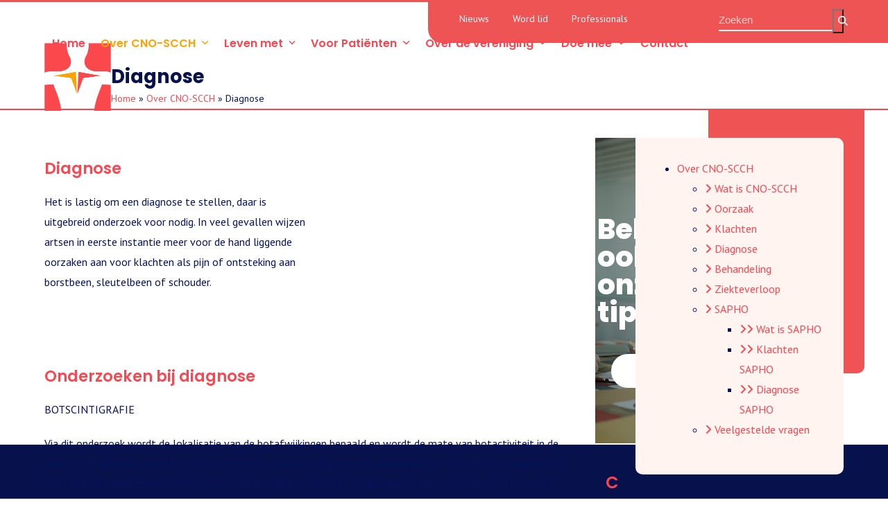

--- FILE ---
content_type: text/html; charset=UTF-8
request_url: https://cno-scch.nl/over-scch/diagnose/
body_size: 15759
content:
<!DOCTYPE html>
<html lang="nl-NL" class="wpex-classic-style">
<head>
<meta charset="UTF-8">
<link rel="profile" href="http://gmpg.org/xfn/11">
<title>Diagnose | SCCH</title>
<meta name='robots' content='max-image-preview:large' />
<meta name="viewport" content="width=device-width, initial-scale=1">
<link rel='dns-prefetch' href='//www.google.com' />
<link rel='dns-prefetch' href='//fonts.googleapis.com' />
<link rel="alternate" type="application/rss+xml" title="SCCH &raquo; feed" href="https://cno-scch.nl/feed/" />
<link rel="alternate" type="application/rss+xml" title="SCCH &raquo; reacties feed" href="https://cno-scch.nl/comments/feed/" />
<link rel="alternate" title="oEmbed (JSON)" type="application/json+oembed" href="https://cno-scch.nl/wp-json/oembed/1.0/embed?url=https%3A%2F%2Fcno-scch.nl%2Fover-scch%2Fdiagnose%2F" />
<link rel="alternate" title="oEmbed (XML)" type="text/xml+oembed" href="https://cno-scch.nl/wp-json/oembed/1.0/embed?url=https%3A%2F%2Fcno-scch.nl%2Fover-scch%2Fdiagnose%2F&#038;format=xml" />
<style id='wp-img-auto-sizes-contain-inline-css'>
img:is([sizes=auto i],[sizes^="auto," i]){contain-intrinsic-size:3000px 1500px}
/*# sourceURL=wp-img-auto-sizes-contain-inline-css */
</style>
<link rel='stylesheet' id='js_composer_front-css' href='https://cno-scch.nl/wp-content/plugins/js_composer/assets/css/js_composer.min.css?ver=8.7.2' media='all' />
<link rel='stylesheet' id='events-manager-css' href='https://cno-scch.nl/wp-content/plugins/events-manager/includes/css/events-manager.min.css?ver=7.2.3.1' media='all' />
<style id='events-manager-inline-css'>
body .em { --font-family : inherit; --font-weight : inherit; --font-size : 1em; --line-height : inherit; }
/*# sourceURL=events-manager-inline-css */
</style>
<link rel='stylesheet' id='parent-style-css' href='https://cno-scch.nl/wp-content/themes/Total/style.css?ver=6.5' media='all' />
<link rel='stylesheet' id='wpex-google-font-pt-sans-css' href='https://fonts.googleapis.com/css2?family=PT+Sans:ital,wght@0,100;0,200;0,300;0,400;0,500;0,600;0,700;0,800;0,900;1,100;1,200;1,300;1,400;1,500;1,600;1,700;1,800;1,900&#038;display=swap&#038;subset=latin' media='all' />
<link rel='stylesheet' id='wpex-google-font-poppins-css' href='https://fonts.googleapis.com/css2?family=Poppins:ital,wght@0,100;0,200;0,300;0,400;0,500;0,600;0,700;0,800;0,900;1,100;1,200;1,300;1,400;1,500;1,600;1,700;1,800;1,900&#038;display=swap&#038;subset=latin' media='all' />
<link rel='stylesheet' id='wpex-style-css' href='https://cno-scch.nl/wp-content/themes/total-child-theme/style.css?ver=6.5' media='all' />
<link rel='stylesheet' id='wpex-mobile-menu-breakpoint-max-css' href='https://cno-scch.nl/wp-content/themes/Total/assets/css/frontend/breakpoints/max.min.css?ver=6.5' media='only screen and (max-width:1059px)' />
<link rel='stylesheet' id='wpex-mobile-menu-breakpoint-min-css' href='https://cno-scch.nl/wp-content/themes/Total/assets/css/frontend/breakpoints/min.min.css?ver=6.5' media='only screen and (min-width:1060px)' />
<link rel='stylesheet' id='vcex-shortcodes-css' href='https://cno-scch.nl/wp-content/themes/Total/assets/css/frontend/vcex-shortcodes.min.css?ver=6.5' media='all' />
<link rel='stylesheet' id='wpex-wpbakery-css' href='https://cno-scch.nl/wp-content/themes/Total/assets/css/frontend/wpbakery.min.css?ver=6.5' media='all' />
<script src="https://cno-scch.nl/wp-includes/js/jquery/jquery.min.js?ver=3.7.1" id="jquery-core-js"></script>
<script src="https://cno-scch.nl/wp-includes/js/jquery/jquery-migrate.min.js?ver=3.4.1" id="jquery-migrate-js"></script>
<script src="https://cno-scch.nl/wp-includes/js/jquery/ui/core.min.js?ver=1.13.3" id="jquery-ui-core-js"></script>
<script src="https://cno-scch.nl/wp-includes/js/jquery/ui/mouse.min.js?ver=1.13.3" id="jquery-ui-mouse-js"></script>
<script src="https://cno-scch.nl/wp-includes/js/jquery/ui/sortable.min.js?ver=1.13.3" id="jquery-ui-sortable-js"></script>
<script src="https://cno-scch.nl/wp-includes/js/jquery/ui/datepicker.min.js?ver=1.13.3" id="jquery-ui-datepicker-js"></script>
<script id="jquery-ui-datepicker-js-after">
jQuery(function(jQuery){jQuery.datepicker.setDefaults({"closeText":"Sluiten","currentText":"Vandaag","monthNames":["januari","februari","maart","april","mei","juni","juli","augustus","september","oktober","november","december"],"monthNamesShort":["jan","feb","mrt","apr","mei","jun","jul","aug","sep","okt","nov","dec"],"nextText":"Volgende","prevText":"Vorige","dayNames":["zondag","maandag","dinsdag","woensdag","donderdag","vrijdag","zaterdag"],"dayNamesShort":["zo","ma","di","wo","do","vr","za"],"dayNamesMin":["Z","M","D","W","D","V","Z"],"dateFormat":"d MM yy","firstDay":1,"isRTL":false});});
//# sourceURL=jquery-ui-datepicker-js-after
</script>
<script src="https://cno-scch.nl/wp-includes/js/jquery/ui/resizable.min.js?ver=1.13.3" id="jquery-ui-resizable-js"></script>
<script src="https://cno-scch.nl/wp-includes/js/jquery/ui/draggable.min.js?ver=1.13.3" id="jquery-ui-draggable-js"></script>
<script src="https://cno-scch.nl/wp-includes/js/jquery/ui/controlgroup.min.js?ver=1.13.3" id="jquery-ui-controlgroup-js"></script>
<script src="https://cno-scch.nl/wp-includes/js/jquery/ui/checkboxradio.min.js?ver=1.13.3" id="jquery-ui-checkboxradio-js"></script>
<script src="https://cno-scch.nl/wp-includes/js/jquery/ui/button.min.js?ver=1.13.3" id="jquery-ui-button-js"></script>
<script src="https://cno-scch.nl/wp-includes/js/jquery/ui/dialog.min.js?ver=1.13.3" id="jquery-ui-dialog-js"></script>
<script id="events-manager-js-extra">
var EM = {"ajaxurl":"https://cno-scch.nl/wp-admin/admin-ajax.php","locationajaxurl":"https://cno-scch.nl/wp-admin/admin-ajax.php?action=locations_search","firstDay":"1","locale":"nl","dateFormat":"yy-mm-dd","ui_css":"https://cno-scch.nl/wp-content/plugins/events-manager/includes/css/jquery-ui/build.min.css","show24hours":"1","is_ssl":"1","autocomplete_limit":"10","calendar":{"breakpoints":{"small":560,"medium":908,"large":false},"month_format":"M Y"},"phone":"","datepicker":{"format":"d/m/Y","locale":"nl"},"search":{"breakpoints":{"small":650,"medium":850,"full":false}},"url":"https://cno-scch.nl/wp-content/plugins/events-manager","assets":{"input.em-uploader":{"js":{"em-uploader":{"url":"https://cno-scch.nl/wp-content/plugins/events-manager/includes/js/em-uploader.js?v=7.2.3.1","event":"em_uploader_ready"}}},".em-event-editor":{"js":{"event-editor":{"url":"https://cno-scch.nl/wp-content/plugins/events-manager/includes/js/events-manager-event-editor.js?v=7.2.3.1","event":"em_event_editor_ready"}},"css":{"event-editor":"https://cno-scch.nl/wp-content/plugins/events-manager/includes/css/events-manager-event-editor.min.css?v=7.2.3.1"}},".em-recurrence-sets, .em-timezone":{"js":{"luxon":{"url":"luxon/luxon.js?v=7.2.3.1","event":"em_luxon_ready"}}},".em-booking-form, #em-booking-form, .em-booking-recurring, .em-event-booking-form":{"js":{"em-bookings":{"url":"https://cno-scch.nl/wp-content/plugins/events-manager/includes/js/bookingsform.js?v=7.2.3.1","event":"em_booking_form_js_loaded"}}},"#em-opt-archetypes":{"js":{"archetypes":"https://cno-scch.nl/wp-content/plugins/events-manager/includes/js/admin-archetype-editor.js?v=7.2.3.1","archetypes_ms":"https://cno-scch.nl/wp-content/plugins/events-manager/includes/js/admin-archetypes.js?v=7.2.3.1","qs":"qs/qs.js?v=7.2.3.1"}}},"cached":"","google_maps_api":"AIzaSyAKVi5VS-gpaiya1UmbSx1WVxUF_zqoDts","bookingInProgress":"Wacht tot de reservering verstuurd is.","tickets_save":"Ticket opslaan","bookingajaxurl":"https://cno-scch.nl/wp-admin/admin-ajax.php","bookings_export_save":"Exporteer boekingen","bookings_settings_save":"Instellingen opslaan","booking_delete":"Weet je zeker dat je dit wilt verwijderen?","booking_offset":"30","bookings":{"submit_button":{"text":{"default":"Reservering versturen","free":"Reservering versturen","payment":"Reservering versturen","processing":"Processing ..."}},"update_listener":""},"bb_full":"Uitverkocht","bb_book":"Reserveer nu","bb_booking":"Reserveren...","bb_booked":"Reservering verstuurd","bb_error":"Reservering Error. Opnieuw proberen?","bb_cancel":"Annuleren","bb_canceling":"Bezig met annuleren...","bb_cancelled":"Geannuleerd","bb_cancel_error":"Geannuleerd Error. Opnieuw proberen?","txt_search":"Zoeken","txt_searching":"Bezig met zoeken...","txt_loading":"Aan het laden...","event_detach_warning":"Weet je zeker dat je dit evenement wil loskoppelen? Door dit te doen, zal dit evenement onafhankelijk zijn van de terugkerende reeks evenementen.","delete_recurrence_warning":"Weet je zeker dat je alle herhalingen van dit evenement wil verwijderen? Alle evenementen worden naar de prullenbak verplaatst.","disable_bookings_warning":"Weet je zeker dat je boekingen wil uitschakelen? Als je dit doet en opslaat, verlies je alle eerdere boekingen. Als je verdere boekingen wil voorkomen, verminder dan het aantal beschikbare plaatsen tot het aantal boekingen dat je momenteel hebt","booking_warning_cancel":"Weet je zeker dat je de reservering wilt annuleren?"};
//# sourceURL=events-manager-js-extra
</script>
<script src="https://cno-scch.nl/wp-content/plugins/events-manager/includes/js/events-manager.js?ver=7.2.3.1" id="events-manager-js"></script>
<script src="https://cno-scch.nl/wp-content/plugins/events-manager/includes/external/flatpickr/l10n/nl.js?ver=7.2.3.1" id="em-flatpickr-localization-js"></script>
<script id="wpex-core-js-extra">
var wpex_theme_params = {"selectArrowIcon":"\u003Cspan class=\"wpex-select-arrow__icon wpex-icon--sm wpex-flex wpex-icon\" aria-hidden=\"true\"\u003E\u003Csvg viewBox=\"0 0 24 24\" xmlns=\"http://www.w3.org/2000/svg\"\u003E\u003Crect fill=\"none\" height=\"24\" width=\"24\"/\u003E\u003Cg transform=\"matrix(0, -1, 1, 0, -0.115, 23.885)\"\u003E\u003Cpolygon points=\"17.77,3.77 16,2 6,12 16,22 17.77,20.23 9.54,12\"/\u003E\u003C/g\u003E\u003C/svg\u003E\u003C/span\u003E","customSelects":".widget_categories form,.widget_archive select,.vcex-form-shortcode select","scrollToHash":"1","localScrollFindLinks":"1","localScrollHighlight":"1","localScrollUpdateHash":"1","scrollToHashTimeout":"500","localScrollTargets":"li.local-scroll a, a.local-scroll, .local-scroll-link, .local-scroll-link \u003E a,.sidr-class-local-scroll-link,li.sidr-class-local-scroll \u003E span \u003E a,li.sidr-class-local-scroll \u003E a","scrollToBehavior":"smooth"};
//# sourceURL=wpex-core-js-extra
</script>
<script src="https://cno-scch.nl/wp-content/themes/Total/assets/js/frontend/core.min.js?ver=6.5" id="wpex-core-js" defer data-wp-strategy="defer"></script>
<script id="wpex-inline-js-after">
!function(){const e=document.querySelector("html"),t=()=>{const t=window.innerWidth-document.documentElement.clientWidth;t&&e.style.setProperty("--wpex-scrollbar-width",`${t}px`)};t(),window.addEventListener("resize",(()=>{t()}))}();
//# sourceURL=wpex-inline-js-after
</script>
<script id="wpex-sticky-header-js-extra">
var wpex_sticky_header_params = {"breakpoint":"1060","shrink":"1","shrinkOnMobile":"1","shrinkHeight":"70","shrink_speed":".3s","shrink_delay":"1"};
//# sourceURL=wpex-sticky-header-js-extra
</script>
<script src="https://cno-scch.nl/wp-content/themes/Total/assets/js/frontend/sticky/header.min.js?ver=6.5" id="wpex-sticky-header-js" defer data-wp-strategy="defer"></script>
<script id="wpex-mobile-menu-toggle-js-extra">
var wpex_mobile_menu_toggle_params = {"breakpoint":"1059","i18n":{"openSubmenu":"Open submenu of %s","closeSubmenu":"Close submenu of %s"},"openSubmenuIcon":"\u003Cspan class=\"wpex-open-submenu__icon wpex-transition-transform wpex-duration-300 wpex-icon\" aria-hidden=\"true\"\u003E\u003Csvg xmlns=\"http://www.w3.org/2000/svg\" viewBox=\"0 0 448 512\"\u003E\u003Cpath d=\"M201.4 342.6c12.5 12.5 32.8 12.5 45.3 0l160-160c12.5-12.5 12.5-32.8 0-45.3s-32.8-12.5-45.3 0L224 274.7 86.6 137.4c-12.5-12.5-32.8-12.5-45.3 0s-12.5 32.8 0 45.3l160 160z\"/\u003E\u003C/svg\u003E\u003C/span\u003E"};
//# sourceURL=wpex-mobile-menu-toggle-js-extra
</script>
<script src="https://cno-scch.nl/wp-content/themes/Total/assets/js/frontend/mobile-menu/toggle.min.js?ver=6.5" id="wpex-mobile-menu-toggle-js" defer data-wp-strategy="defer"></script>
<script></script><link rel="https://api.w.org/" href="https://cno-scch.nl/wp-json/" /><link rel="alternate" title="JSON" type="application/json" href="https://cno-scch.nl/wp-json/wp/v2/pages/676" /><link rel="EditURI" type="application/rsd+xml" title="RSD" href="https://cno-scch.nl/xmlrpc.php?rsd" />
<meta name="generator" content="WordPress 6.9" />
<link rel='shortlink' href='https://cno-scch.nl/?p=676' />
<link rel="icon" href="https://cno-scch.nl/wp-content/uploads/2021/03/Site-logo-2021.png" sizes="32x32"><link rel="shortcut icon" href="https://cno-scch.nl/wp-content/uploads/2021/03/Site-logo-2021.png"><link rel="apple-touch-icon" href="https://cno-scch.nl/wp-content/uploads/2021/03/Site-logo-2021.png" sizes="57x57" ><link rel="apple-touch-icon" href="https://cno-scch.nl/wp-content/uploads/2021/03/Site-logo-2021.png" sizes="76x76" ><link rel="apple-touch-icon" href="https://cno-scch.nl/wp-content/uploads/2021/03/Site-logo-2021.png" sizes="120x120"><link rel="apple-touch-icon" href="https://cno-scch.nl/wp-content/uploads/2021/03/Site-logo-2021.png" sizes="114x114"><!-- SEO meta tags powered by SmartCrawl https://wpmudev.com/project/smartcrawl-wordpress-seo/ -->
<link rel="canonical" href="https://cno-scch.nl/over-scch/diagnose/" />
<meta name="description" content="Diagnose Het is lastig om een diagnose te stellen, daar is uitgebreid onderzoek voor nodig. In veel gevallen wijzen artsen in eerste instantie meer voor de  ..." />
<script type="application/ld+json">{"@context":"https:\/\/schema.org","@graph":[{"@type":"Organization","@id":"https:\/\/cno-scch.nl\/#schema-publishing-organization","url":"https:\/\/cno-scch.nl","name":"SCCH"},{"@type":"WebSite","@id":"https:\/\/cno-scch.nl\/#schema-website","url":"https:\/\/cno-scch.nl","name":"SCCH","encoding":"UTF-8","potentialAction":{"@type":"SearchAction","target":"https:\/\/cno-scch.nl\/search\/{search_term_string}\/","query-input":"required name=search_term_string"}},{"@type":"BreadcrumbList","@id":"https:\/\/cno-scch.nl\/over-scch\/diagnose?page&pagename=over-scch\/diagnose\/#breadcrumb","itemListElement":[{"@type":"ListItem","position":1,"name":"Home","item":"https:\/\/cno-scch.nl"},{"@type":"ListItem","position":2,"name":"Over CNO-SCCH","item":"https:\/\/cno-scch.nl\/over-scch\/"},{"@type":"ListItem","position":3,"name":"Diagnose"}]},{"@type":"Person","@id":"https:\/\/cno-scch.nl\/author\/stichtingmeo\/#schema-author","name":"stichtingmeo","url":"https:\/\/cno-scch.nl\/author\/stichtingmeo\/"},{"@type":"WebPage","@id":"https:\/\/cno-scch.nl\/over-scch\/diagnose\/#schema-webpage","isPartOf":{"@id":"https:\/\/cno-scch.nl\/#schema-website"},"publisher":{"@id":"https:\/\/cno-scch.nl\/#schema-publishing-organization"},"url":"https:\/\/cno-scch.nl\/over-scch\/diagnose\/"},{"@type":"Article","mainEntityOfPage":{"@id":"https:\/\/cno-scch.nl\/over-scch\/diagnose\/#schema-webpage"},"author":{"@id":"https:\/\/cno-scch.nl\/author\/stichtingmeo\/#schema-author"},"publisher":{"@id":"https:\/\/cno-scch.nl\/#schema-publishing-organization"},"dateModified":"2023-11-28T11:34:54","datePublished":"2021-02-15T14:47:55","headline":"Diagnose | SCCH","description":"Diagnose Het is lastig om een diagnose te stellen, daar is uitgebreid onderzoek voor nodig. In veel gevallen wijzen artsen in eerste instantie meer voor de  ...","name":"Diagnose"}]}</script>
<meta property="og:type" content="article" />
<meta property="og:url" content="https://cno-scch.nl/over-scch/diagnose/" />
<meta property="og:title" content="Diagnose | SCCH" />
<meta property="og:description" content="Diagnose Het is lastig om een diagnose te stellen, daar is uitgebreid onderzoek voor nodig. In veel gevallen wijzen artsen in eerste instantie meer voor de ..." />
<meta property="article:published_time" content="2021-02-15T14:47:55" />
<meta property="article:author" content="stichtingmeo" />
<meta name="twitter:card" content="summary" />
<meta name="twitter:title" content="Diagnose | SCCH" />
<meta name="twitter:description" content="Diagnose Het is lastig om een diagnose te stellen, daar is uitgebreid onderzoek voor nodig. In veel gevallen wijzen artsen in eerste instantie meer voor de ..." />
<!-- /SEO -->
<meta name="google-site-verification" content="5O9fxBWf2ikWp3Orux0VcD0T0-YziCcOh-7IYYj2Cao" />
<meta name="google-site-verification" content="RojdMNyZUb-TyCmgYbHvMrYL8tYZWICUIYgt5dX6tFY" />
<!-- Google Tag Manager -->
<script>(function(w,d,s,l,i){w[l]=w[l]||[];w[l].push({'gtm.start':
new Date().getTime(),event:'gtm.js'});var f=d.getElementsByTagName(s)[0],
j=d.createElement(s),dl=l!='dataLayer'?'&l='+l:'';j.async=true;j.src=
'https://www.googletagmanager.com/gtm.js?id='+i+dl;f.parentNode.insertBefore(j,f);
})(window,document,'script','dataLayer','GTM-T6B9DHK');</script>
<!-- End Google Tag Manager --><noscript><style>body:not(.content-full-screen) .wpex-vc-row-stretched[data-vc-full-width-init="false"]{visibility:visible;}</style></noscript>		<style id="wp-custom-css">
			/* --- KLEUREN --- */ul#menu-top-menu{width:280px !important;}.top-bar-menu .menu-item{display:inline-block;margin-inline-end:initial !important;}/* --- ROOD = #fa4650 /* --- GEEL = #ffa100 /* --- BLAUW = #06135a /* --- ZALM = #FFF4EF /* --- STANDARD --- */.single-event .meta{display:none;}.staff-entry-details{background-color:#F1F4FF !important;}.gele-blok{background:#fbead1;border-radius:15px;padding:15px 30px;margin:40px 0px;}blockquote{color:#fa4650;font-family:'Poppins';font-weight:800;}.home #primary{margin-top:50px;}figure.round_border img{border-radius:15px 30px 15px 30px;}body{border-top:3px solid #EF5455;}.gform_wrapper >form{background:#FFF4EF;padding:20px 40px 25px 40px;border-radius:30px;}.gform_button{border-radius:100px !important;padding:10px 30px !important;}.gform_confirmation_message{color:#000000;border:1px solid #FFF4EF;border-top:0;background:#FFF4EF;}#cover-img img.vcex-icon-box-image.wpex-align-middle{height:200px;width:100%;object-fit:cover;}/* --- FORM --- */.gfield_select{padding:7px 0 6px 3px !important;}select[id="input_4_8_6"]{padding:7px 0 6px 3px !important;}.datepicker[id="input_4_2"]{width:100% !important;}/* --- TOP BAR --- */#top-bar-wrap{background:linear-gradient(to left,#ef5455 20%,#ffffff 20%);}#top-bar-content{background:#ef5455;padding:10px 0px 10px 30px;border-radius:0 0 0 20px;}#top-bar-content{width:50%;}#top-bar-content #menu-top-menu{margin-right:6%;float:left;}#top-bar .menu-button a{background:#ef5455;color:#fff!important;padding:3px 15px;border-radius:30px;transition:0.15s all ease;}#top-bar .menu-button a:hover{color:#772727 !important;text-decoration:none;}#top-bar-content .vcex-module{width:48%;max-width:180px;float:right;}.vcex-searchbar-input{width:100%;}#top-bar-content .vcex-searchbar-input[type="search"]{border-bottom:2px solid #fff !important;border:0;height:30px;border-radius:0;font-size:15px;color:#fff;padding:10px 0;background:#ef5455;}#top-bar-content .vcex-searchbar-button{color:#fff;font-size:14px;background:rgba(255,255,255,0);width:0%;}#top-bar-content .vcex-searchbar-button:hover{color:#772727;}.top-bar-menu li{margin-right:0;}/* --- HEADER --- */@media only screen and (min-width:960px) and (max-width:1300px){.navbar-style-one{width:85%;}}#head-col{background:linear-gradient(to right,#ffffff80 45%,transparent 0);border-radius:15px 30px 15px 30px;}/* --- Sticky --- */.is-sticky #site-navigation-wrap{width:95% !important;}.is-sticky #site-navigation .dropdown-menu .link-inner{font-size:15.8px !important;padding:0.5em 6px !important;}/* --- SIDEBAR --- */.widget_wpex_simple_menu{position:relative;background:#fff4ef;padding:30px;}.widget_wpex_simple_menu:before{content:'';background:#ef5354;width:75%;height:100%;position:absolute;right:-10%;top:-30%;z-index:-1;border-bottom-right-radius:10px;border-bottom-left-radius:10px;}@media only screen and (max-width:959px){.widget_wpex_simple_menu:before{border-top-left-radius:10px;}}.widget_wpex_simple_menu{list-style:none;}/* Sidebar Ipad fix */@media only screen and (max-width:959px){#sidebar{margin-top:15% !important;}#sidebar .widget_wpex_simple_menu::before{top:-10% !important;}}#sidebar #wpex_simple_menu-2{border-radius:10px;}.space-left-menu{margin-left:10px;}.space-left-menu.sub-menu{margin-left:20px;}/* --- FOOTER --- */#footer{border-top:2px solid;}#text-3 img.alignnone.size-full.wp-image-888{padding:10px;border-radius:15px;background:#fff;}#footer-callout-wrap{position:relative;overflow:hidden;border:0;}#footer-callout-wrap{background:url(/wp-content/uploads/2021/02/happy-young-colleagues-working-on-design-E2T9M7V.jpg);background-size:cover;background-position:0% 18%;}#footer-callout-wrap:before{content:'';width:100%;height:100%;background:rgba(0,0,0,0.35);position:absolute;left:0;top:0;}#footer-callout{display:block;}#footer-callout-wrap .footer-callout-content{width:100%;font-size:2.5em;font-weight:800;font-family:"Poppins";text-align:center;margin-bottom:40px;z-index:1;position:relative;line-height:1em;}/* #footer-callout-wrap #footer-callout:after{content:"";width:500px;z-index:0;position:absolute;right:10%;top:0px;display:inline-block;background-size:100%;background-image:url(/wp-content/uploads/2021/02/Image-5.png);background-repeat:no-repeat;height:100%;z-index:0;}*/#footer-callout-wrap .footer-callout-button{width:100%;z-index:1;position:relative;}#footer-callout-wrap .footer-callout-button a{margin:0 auto;width:200px;background:#fff;border-radius:100px;color:#ef5455;padding:10px 10px;font-weight:600;}#footer .wpex-social-btn{background-color:white;color:#fa4650;}/* --- TIPS --- */.single-testimonials .testimonial-entry-content{background:#fff;padding:0;border:0;color:#06125a;}.testimonial-caret,.single-testimonials .testimonial-entry-bottom{display:none;}/* landscape tablet and normal monitor (>= 960px < 1440px) */@media screen and (min-width:60em) and (max-width:89.9999em){}@media only screen and (min-width:1126px) and (max-width:1324px){#top-bar-content{width:52%;}}@media only screen and (max-width:1125px){#top-bar-content{width:58%;}}/* landscape phone and portrait tablet (>= 480px < 960px) */@media screen and (min-width:30em) and (max-width:59.9999em){#top-bar-content{width:50%;}}/* portrait phone (< 480px) */@media screen and (max-width:29.9999em){#top-bar-content{width:100%;}#top-bar-content #menu-top-menu{width:100%;float:none;display:block;}#top-bar-content .vcex-module{display:none;}#sidebar{margin-top:15px;}.widget_wpex_simple_menu:before{top:-30px;}#footer-callout-wrap #footer-callout:after{display:none;}#top-bar-content{width:100%;}}.single-event .blauw_vlak{padding:15px 40px 40px 40px;background:#EBF0F8;border-radius:20px;margin-bottom:30px;}.single-event .rood_vlak{padding:15px 40px 40px 40px;background:#fa4650;border-radius:20px;margin-bottom:30px;}		</style>
		<style type="text/css" data-type="vc_shortcodes-custom-css">.vc_custom_1615386592731{margin-bottom: 0px !important;}.vc_custom_1701167688188{margin-top: 50px !important;}</style><noscript><style> .wpb_animate_when_almost_visible { opacity: 1; }</style></noscript><style data-type="wpex-css" id="wpex-css">/*TYPOGRAPHY*/:root{--wpex-body-font-family:'PT Sans',sans-serif;--wpex-body-font-size:1em;--wpex-body-color:#06135a;--wpex-body-line-height:1.85em;}.main-navigation-ul .link-inner{font-family:Poppins,sans-serif;font-weight:600;}.main-navigation-ul .sub-menu .link-inner{font-family:Poppins,sans-serif;}.page-header .page-header-title{font-family:Poppins,sans-serif;font-weight:700;font-size:1.7em;}.blog-entry-title.entry-title,.blog-entry-title.entry-title a,.blog-entry-title.entry-title a:hover{font-size:1.1em;}.theme-heading{font-family:Poppins,sans-serif;font-weight:600;color:#fa4650;}h1,.wpex-h1{font-family:Poppins,sans-serif;font-weight:600;font-size:1.7em;color:#fa4650;}h2,.wpex-h2{font-family:Poppins,sans-serif;font-weight:600;font-size:1.4em;color:#fa4650;}h3,.wpex-h3{font-family:Poppins,sans-serif;font-weight:600;font-size:1.3em;color:#fa4650;}h4,.wpex-h4{font-family:Poppins,sans-serif;font-weight:600;color:#fa4650;}.footer-widget .widget-title{font-family:Poppins,sans-serif;font-weight:600;font-size:1.5em;}@media(max-width:1024px){:root{--wpex-body-font-size:1em;}.footer-widget .widget-title{font-size:1.5em;}}@media(max-width:959px){:root{--wpex-body-font-size:1em;}.footer-widget .widget-title{font-size:1.5em;}}@media(max-width:767px){:root{--wpex-body-font-size:1em;}.footer-widget .widget-title{font-size:1.5em;}}@media(max-width:479px){:root{--wpex-body-font-size:1em;}.footer-widget .widget-title{font-size:1.5em;}}/*CUSTOMIZER STYLING*/:root{--wpex-accent:#fa4650;--wpex-accent-alt:#fa4650;--wpex-accent-alt:#ffa100;--wpex-link-color:#fa4650;--wpex-hover-heading-link-color:#fa4650;--wpex-hover-link-color:#ffa100;--wpex-btn-color:#ffffff;--wpex-hover-btn-color:#ffffff;--wpex-btn-bg:#07114c;--wpex-hover-btn-bg:#fa4650;--wpex-btn-border-style:none;--wpex-site-header-shrink-start-height:120px;--wpex-vc-column-inner-margin-bottom:40px;}.page-header.wpex-supports-mods{padding-block-start:30px;background-color:#ffffff;border-top-color:#ffffff;border-bottom-color:#fa4650;border-top-width:2px;border-bottom-width:2px;}.page-header.wpex-supports-mods .page-header-title{color:#07114c;}.site-breadcrumbs{color:#06135a;}.site-breadcrumbs .sep{color:#06135a;}.site-breadcrumbs a{color:#fa4650;}.site-breadcrumbs a:hover{color:#ffa100;}#site-scroll-top{background-color:#fa4650;color:#ffffff;}#site-scroll-top:hover{background-color:#ffa100;color:#ffffff;}:root,.site-boxed.wpex-responsive #wrap{--wpex-container-width:1200px;}#top-bar-wrap{background-color:#ffffff;border-color:#ffffff;}.wpex-top-bar-sticky{background-color:#ffffff;}#top-bar{color:#fa4650;--wpex-text-2:#fa4650;--wpex-text-3:#fa4650;--wpex-text-4:#fa4650;--wpex-link-color:#fa4650;--wpex-hover-link-color:#2b3252;padding-block-start:0px;padding-block-end:0px;}.header-padding{padding-block-start:0px;padding-block-end:0px;}#site-navigation-wrap{--wpex-main-nav-link-color:#fa4650;--wpex-hover-main-nav-link-color:#fa4650;--wpex-active-main-nav-link-color:#fa4650;--wpex-hover-main-nav-link-color:#fa4650;--wpex-active-main-nav-link-color:#ffa100;--wpex-dropmenu-link-color:#fa4650;--wpex-hover-dropmenu-link-color:#ffa100;}#mobile-menu,#mobile-icons-menu{--wpex-link-color:#fa4650;--wpex-hover-link-color:#fa4650;--wpex-hover-link-color:#fa4650;}.mobile-toggle-nav{background:#fa4650;color:#ffffff;--wpex-link-color:#ffffff;--wpex-hover-link-color:#ffffff;}.mobile-toggle-nav-ul,.mobile-toggle-nav-ul a{border-color:#fa4650;}#footer-callout-wrap{padding-block-start:7em;padding-block-end:5em;background-color:#fa4650;border-top-color:#fa4650;border-bottom-color:#fa4650;color:#ffffff;}#footer-callout .theme-button{border-radius:100px;}#footer{--wpex-surface-1:#07114c;background-color:#07114c;color:#ffffff;--wpex-heading-color:#ffffff;--wpex-text-2:#ffffff;--wpex-text-3:#ffffff;--wpex-text-4:#ffffff;--wpex-border-main:#ffffff;--wpex-table-cell-border-color:#ffffff;--wpex-link-color:#fa4650;--wpex-hover-link-color:#fa4650;--wpex-hover-link-color:#ffa100;}.footer-widget .widget-title{color:#fa4650;}.footer-box.col-1{width:35%;}.footer-box.col-2{width:25%;}.footer-box.col-3{width:40%;}#footer-bottom{background-color:#07114c;color:#ffffff;--wpex-text-2:#ffffff;--wpex-text-3:#ffffff;--wpex-text-4:#ffffff;--wpex-link-color:#fa4650;--wpex-hover-link-color:#fa4650;--wpex-hover-link-color:#ffa100;}</style></head>

<body class="wp-singular page-template-default page page-id-676 page-child parent-pageid-667 wp-custom-logo wp-embed-responsive wp-theme-Total wp-child-theme-total-child-theme wpex-theme wpex-responsive full-width-main-layout has-composer wpex-live-site site-full-width content-right-sidebar has-sidebar has-topbar sidebar-widget-icons hasnt-overlay-header wpex-has-fixed-footer has-mobile-menu wpex-mobile-toggle-menu-icon_buttons wpex-no-js wpb-js-composer js-comp-ver-8.7.2 vc_responsive">

	
<a href="#content" class="skip-to-content">Skip to content</a>
<!-- Google Tag Manager (noscript) -->
<noscript><iframe src="https://www.googletagmanager.com/ns.html?id=GTM-T6B9DHK"
height="0" width="0" style="display:none;visibility:hidden"></iframe></noscript>
<!-- End Google Tag Manager (noscript) -->
	
	<span data-ls_id="#site_top" tabindex="-1"></span>
	<div id="outer-wrap" class="wpex-overflow-clip">
		
		
		
		<div id="wrap" class="wpex-clr">

			
			<div id="top-bar-wrap" class="wpex-text-sm hide-at-mm-breakpoint wpex-print-hidden">
			<div id="top-bar" class="container wpex-relative wpex-py-15 wpex-md-flex wpex-justify-between wpex-items-center wpex-text-center wpex-md-text-initial wpex-flex-row-reverse">
	<div id="top-bar-content" class="has-content top-bar-right wpex-clr">
<nav class="top-bar-nav wpex-inline-block" aria-label="Utility menu"><ul id="menu-top-menu" class="top-bar-menu wpex-inline-block wpex-m-0 wpex-list-none wpex-last-mr-0 wpex-mr-20"><li id="menu-item-757" class="menu-button menu-item menu-item-type-post_type menu-item-object-page menu-item-757"><a href="https://cno-scch.nl/nieuws/"><span class="link-inner">Nieuws</span></a></li>
<li id="menu-item-758" class="menu-button menu-item menu-item-type-post_type menu-item-object-page menu-item-758"><a href="https://cno-scch.nl/word-lid/"><span class="link-inner">Word lid</span></a></li>
<li id="menu-item-1542" class="menu-button menu-item menu-item-type-post_type menu-item-object-page menu-item-1542"><a href="https://cno-scch.nl/professionals/"><span class="link-inner">Professionals</span></a></li>
</ul></nav>
<style>.vcex-searchbar.vcex_6973b345e3da4 :is(.vcex-searchbar-input,.vcex-searchbar-clear){color:#000000;}</style><div class="vcex-searchbar vcex-module vcex-fullwidth-mobile wpex-text-lg vcex_6973b345e3da4"><form class="vcex-searchbar-form wpex-flex wpex-flex-col wpex-sm-flex-row wpex-sm-justify-between wpex-gap-15" action="https://cno-scch.nl/" method="get"><div class="vcex-searchbar-input-wrap wpex-flex-grow"><label for="vcex-searchbar-input-6973b345e420c" class="screen-reader-text">Zoeken</label><input id="vcex-searchbar-input-6973b345e420c" value="" type="search" class="vcex-searchbar-input wpex-h-100 wpex-w-100 wpex-inherit-tracking wpex-inherit-text-transform wpex-text-1em wpex-p-10" name="s" placeholder="Zoeken" required></div><button class="vcex-searchbar-button theme-button wpex-sm-w-25 wpex-py-15 wpex-sm-py-0" type="submit"><span class="wpex-icon" aria-hidden="true"><svg xmlns="http://www.w3.org/2000/svg" viewBox="0 0 512 512"><path d="M416 208c0 45.9-14.9 88.3-40 122.7L502.6 457.4c12.5 12.5 12.5 32.8 0 45.3s-32.8 12.5-45.3 0L330.7 376c-34.4 25.2-76.8 40-122.7 40C93.1 416 0 322.9 0 208S93.1 0 208 0S416 93.1 416 208zM208 352a144 144 0 1 0 0-288 144 144 0 1 0 0 288z"/></svg></span></button></form></div></div>

</div>
		</div>
	<div id="site-header-sticky-wrapper" class="wpex-sticky-header-holder not-sticky wpex-print-hidden">	<header id="site-header" class="header-one wpex-z-sticky wpex-dropdown-style-minimal fixed-scroll has-sticky-dropshadow shrink-sticky-header anim-shrink-header on-shrink-adjust-height dyn-styles wpex-print-hidden wpex-relative wpex-clr">
				<div id="site-header-inner" class="header-one-inner header-padding container wpex-relative wpex-h-100 wpex-py-30 wpex-clr">
<div id="site-logo" class="site-branding header-one-logo logo-padding wpex-flex wpex-items-center wpex-float-left wpex-h-100">
	<div id="site-logo-inner" ><a id="site-logo-link" href="https://cno-scch.nl/" rel="home" class="main-logo"><img src="https://cno-scch.nl/wp-content/uploads/2021/03/Site-logo-2021.png" alt="SCCH" class="logo-img wpex-h-auto wpex-max-w-100 wpex-align-middle" width="192" height="195" data-no-retina data-skip-lazy fetchpriority="high" srcset="https://cno-scch.nl/wp-content/uploads/2021/03/Site-logo-2021.png 1x,https://cno-scch.nl/wp-content/uploads/2021/03/Site-logo-2021.png 2x"></a></div>

</div>

<div id="site-navigation-wrap" class="navbar-style-one navbar-fixed-height navbar-allows-inner-bg navbar-fixed-line-height wpex-stretch-megamenus hide-at-mm-breakpoint wpex-clr wpex-print-hidden">
	<nav id="site-navigation" class="navigation main-navigation main-navigation-one wpex-clr" aria-label="Main menu"><ul id="menu-main-menu" class="main-navigation-ul dropdown-menu wpex-dropdown-menu wpex-dropdown-menu--onhover"><li id="menu-item-127" class="slideInLeft menu-item menu-item-type-post_type menu-item-object-page menu-item-home menu-item-127"><a href="https://cno-scch.nl/"><span class="link-inner">Home</span></a></li>
<li id="menu-item-742" class="menu-item menu-item-type-post_type menu-item-object-page current-page-ancestor current-menu-ancestor current-menu-parent current-page-parent current_page_parent current_page_ancestor menu-item-has-children menu-item-742 dropdown"><a href="https://cno-scch.nl/over-scch/"><span class="link-inner">Over CNO-SCCH <span class="nav-arrow top-level"><span class="nav-arrow__icon wpex-icon wpex-icon--xs" aria-hidden="true"><svg xmlns="http://www.w3.org/2000/svg" viewBox="0 0 448 512"><path d="M201.4 342.6c12.5 12.5 32.8 12.5 45.3 0l160-160c12.5-12.5 12.5-32.8 0-45.3s-32.8-12.5-45.3 0L224 274.7 86.6 137.4c-12.5-12.5-32.8-12.5-45.3 0s-12.5 32.8 0 45.3l160 160z"/></svg></span></span></span></a>
<ul class="sub-menu">
	<li id="menu-item-756" class="menu-item menu-item-type-post_type menu-item-object-page menu-item-756"><a href="https://cno-scch.nl/over-scch/wat-is-scch/"><span class="link-inner">Wat is CNO-SCCH</span></a></li>
	<li id="menu-item-746" class="menu-item menu-item-type-post_type menu-item-object-page menu-item-746"><a href="https://cno-scch.nl/over-scch/oorzaak/"><span class="link-inner">Oorzaak</span></a></li>
	<li id="menu-item-745" class="menu-item menu-item-type-post_type menu-item-object-page menu-item-745"><a href="https://cno-scch.nl/over-scch/klachten/"><span class="link-inner">Klachten</span></a></li>
	<li id="menu-item-744" class="menu-item menu-item-type-post_type menu-item-object-page current-menu-item page_item page-item-676 current_page_item menu-item-744"><a href="https://cno-scch.nl/over-scch/diagnose/" aria-current="page"><span class="link-inner">Diagnose</span></a></li>
	<li id="menu-item-743" class="menu-item menu-item-type-post_type menu-item-object-page menu-item-743"><a href="https://cno-scch.nl/over-scch/behandeling/"><span class="link-inner">Behandeling</span></a></li>
	<li id="menu-item-1755" class="menu-item menu-item-type-post_type menu-item-object-page menu-item-1755"><a href="https://cno-scch.nl/over-scch/ziekteverloop/"><span class="link-inner">Ziekteverloop</span></a></li>
	<li id="menu-item-747" class="menu-item menu-item-type-post_type menu-item-object-page menu-item-has-children menu-item-747 dropdown"><a href="https://cno-scch.nl/over-scch/sapho/"><span class="link-inner">SAPHO <span class="nav-arrow second-level"><span class="nav-arrow__icon wpex-icon wpex-icon--xs wpex-icon--bidi" aria-hidden="true"><svg xmlns="http://www.w3.org/2000/svg" viewBox="0 0 320 512"><path d="M278.6 233.4c12.5 12.5 12.5 32.8 0 45.3l-160 160c-12.5 12.5-32.8 12.5-45.3 0s-12.5-32.8 0-45.3L210.7 256 73.4 118.6c-12.5-12.5-12.5-32.8 0-45.3s32.8-12.5 45.3 0l160 160z"/></svg></span></span></span></a>
	<ul class="sub-menu">
		<li id="menu-item-750" class="menu-item menu-item-type-post_type menu-item-object-page menu-item-750"><a href="https://cno-scch.nl/over-scch/sapho/wat-is-sapho/"><span class="link-inner">Wat is SAPHO</span></a></li>
		<li id="menu-item-749" class="menu-item menu-item-type-post_type menu-item-object-page menu-item-749"><a href="https://cno-scch.nl/over-scch/sapho/klachten-sapho/"><span class="link-inner">Klachten SAPHO</span></a></li>
		<li id="menu-item-748" class="menu-item menu-item-type-post_type menu-item-object-page menu-item-748"><a href="https://cno-scch.nl/over-scch/sapho/diagnose-sapho/"><span class="link-inner">Diagnose SAPHO</span></a></li>
	</ul>
</li>
	<li id="menu-item-751" class="menu-item menu-item-type-post_type menu-item-object-page menu-item-751"><a href="https://cno-scch.nl/over-scch/veelgestelde-vragen/"><span class="link-inner">Veelgestelde vragen</span></a></li>
</ul>
</li>
<li id="menu-item-740" class="menu-item menu-item-type-post_type menu-item-object-page menu-item-has-children menu-item-740 dropdown"><a href="https://cno-scch.nl/leven-met-scch/"><span class="link-inner">Leven met <span class="nav-arrow top-level"><span class="nav-arrow__icon wpex-icon wpex-icon--xs" aria-hidden="true"><svg xmlns="http://www.w3.org/2000/svg" viewBox="0 0 448 512"><path d="M201.4 342.6c12.5 12.5 32.8 12.5 45.3 0l160-160c12.5-12.5 12.5-32.8 0-45.3s-32.8-12.5-45.3 0L224 274.7 86.6 137.4c-12.5-12.5-32.8-12.5-45.3 0s-12.5 32.8 0 45.3l160 160z"/></svg></span></span></span></a>
<ul class="sub-menu">
	<li id="menu-item-741" class="menu-item menu-item-type-post_type menu-item-object-page menu-item-741"><a href="https://cno-scch.nl/leven-met-scch/ervaringsverhalen/"><span class="link-inner">Ervaringsverhalen</span></a></li>
	<li id="menu-item-739" class="menu-item menu-item-type-post_type menu-item-object-page menu-item-739"><a href="https://cno-scch.nl/leven-met-scch/tips/"><span class="link-inner">Tips</span></a></li>
	<li id="menu-item-1523" class="menu-item menu-item-type-post_type menu-item-object-page menu-item-1523"><a href="https://cno-scch.nl/leven-met-scch/columns/"><span class="link-inner">Columns</span></a></li>
	<li id="menu-item-1532" class="menu-item menu-item-type-post_type menu-item-object-page menu-item-1532"><a href="https://cno-scch.nl/leven-met-scch/werk-en-scch/"><span class="link-inner">Werk en CNO-SCCH</span></a></li>
</ul>
</li>
<li id="menu-item-735" class="menu-item menu-item-type-post_type menu-item-object-page menu-item-has-children menu-item-735 dropdown"><a href="https://cno-scch.nl/voor-patienten/"><span class="link-inner">Voor Patiënten <span class="nav-arrow top-level"><span class="nav-arrow__icon wpex-icon wpex-icon--xs" aria-hidden="true"><svg xmlns="http://www.w3.org/2000/svg" viewBox="0 0 448 512"><path d="M201.4 342.6c12.5 12.5 32.8 12.5 45.3 0l160-160c12.5-12.5 12.5-32.8 0-45.3s-32.8-12.5-45.3 0L224 274.7 86.6 137.4c-12.5-12.5-32.8-12.5-45.3 0s-12.5 32.8 0 45.3l160 160z"/></svg></span></span></span></a>
<ul class="sub-menu">
	<li id="menu-item-738" class="menu-item menu-item-type-post_type menu-item-object-page menu-item-738"><a href="https://cno-scch.nl/voor-patienten/ledendag/"><span class="link-inner">Ledendag</span></a></li>
	<li id="menu-item-737" class="menu-item menu-item-type-post_type menu-item-object-page menu-item-737"><a href="https://cno-scch.nl/voor-patienten/raad-van-experts/"><span class="link-inner">Raad van experts</span></a></li>
	<li id="menu-item-1514" class="menu-item menu-item-type-post_type menu-item-object-page menu-item-1514"><a href="https://cno-scch.nl/voor-patienten/nieuws-uit-expertisecentrum/"><span class="link-inner">Nieuws uit expertisecentrum</span></a></li>
	<li id="menu-item-736" class="menu-item menu-item-type-post_type menu-item-object-page menu-item-736"><a href="https://cno-scch.nl/voor-patienten/magazine/"><span class="link-inner">Magazine</span></a></li>
	<li id="menu-item-1899" class="menu-item menu-item-type-post_type menu-item-object-page menu-item-1899"><a href="https://cno-scch.nl/voor-patienten/nieuwsbrief/"><span class="link-inner">Nieuwsbrief</span></a></li>
	<li id="menu-item-2409" class="menu-item menu-item-type-post_type menu-item-object-page menu-item-2409"><a href="https://cno-scch.nl/voor-patienten/naar-de-huisarts/"><span class="link-inner">Naar de huisarts</span></a></li>
</ul>
</li>
<li id="menu-item-732" class="menu-item menu-item-type-post_type menu-item-object-page menu-item-has-children menu-item-732 dropdown"><a href="https://cno-scch.nl/over-de-vereniging/"><span class="link-inner">Over de vereniging <span class="nav-arrow top-level"><span class="nav-arrow__icon wpex-icon wpex-icon--xs" aria-hidden="true"><svg xmlns="http://www.w3.org/2000/svg" viewBox="0 0 448 512"><path d="M201.4 342.6c12.5 12.5 32.8 12.5 45.3 0l160-160c12.5-12.5 12.5-32.8 0-45.3s-32.8-12.5-45.3 0L224 274.7 86.6 137.4c-12.5-12.5-32.8-12.5-45.3 0s-12.5 32.8 0 45.3l160 160z"/></svg></span></span></span></a>
<ul class="sub-menu">
	<li id="menu-item-734" class="menu-item menu-item-type-post_type menu-item-object-page menu-item-734"><a href="https://cno-scch.nl/over-de-vereniging/over-ons/"><span class="link-inner">Over ons</span></a></li>
	<li id="menu-item-733" class="menu-item menu-item-type-post_type menu-item-object-page menu-item-733"><a href="https://cno-scch.nl/over-de-vereniging/het-bestuur/"><span class="link-inner">Het bestuur</span></a></li>
	<li id="menu-item-2017" class="menu-item menu-item-type-post_type menu-item-object-page menu-item-2017"><a href="https://cno-scch.nl/over-de-vereniging/formele-stukken/"><span class="link-inner">Formele stukken</span></a></li>
</ul>
</li>
<li id="menu-item-728" class="menu-item menu-item-type-post_type menu-item-object-page menu-item-has-children menu-item-728 dropdown"><a href="https://cno-scch.nl/doe-mee/"><span class="link-inner">Doe mee <span class="nav-arrow top-level"><span class="nav-arrow__icon wpex-icon wpex-icon--xs" aria-hidden="true"><svg xmlns="http://www.w3.org/2000/svg" viewBox="0 0 448 512"><path d="M201.4 342.6c12.5 12.5 32.8 12.5 45.3 0l160-160c12.5-12.5 12.5-32.8 0-45.3s-32.8-12.5-45.3 0L224 274.7 86.6 137.4c-12.5-12.5-32.8-12.5-45.3 0s-12.5 32.8 0 45.3l160 160z"/></svg></span></span></span></a>
<ul class="sub-menu">
	<li id="menu-item-731" class="menu-item menu-item-type-post_type menu-item-object-page menu-item-731"><a href="https://cno-scch.nl/doe-mee/lid-worden/"><span class="link-inner">Lid worden</span></a></li>
	<li id="menu-item-730" class="menu-item menu-item-type-post_type menu-item-object-page menu-item-730"><a href="https://cno-scch.nl/doe-mee/vrijwilliger-worden/"><span class="link-inner">Vrijwilliger worden</span></a></li>
	<li id="menu-item-729" class="menu-item menu-item-type-post_type menu-item-object-page menu-item-729"><a href="https://cno-scch.nl/doe-mee/doneren/"><span class="link-inner">Doneren</span></a></li>
	<li id="menu-item-2488" class="menu-item menu-item-type-post_type menu-item-object-page menu-item-2488"><a href="https://cno-scch.nl/doe-mee/vacatures/"><span class="link-inner">Vacatures</span></a></li>
</ul>
</li>
<li id="menu-item-755" class="menu-item menu-item-type-post_type menu-item-object-page menu-item-755"><a href="https://cno-scch.nl/contact/"><span class="link-inner">Contact</span></a></li>
</ul></nav>
</div>


<div id="mobile-menu" class="wpex-mobile-menu-toggle show-at-mm-breakpoint wpex-flex wpex-items-center wpex-absolute wpex-top-50 -wpex-translate-y-50 wpex-right-0">
	<div class="wpex-inline-flex wpex-items-center"><a href="#" class="mobile-menu-toggle" role="button" aria-expanded="false"><span class="mobile-menu-toggle__icon wpex-flex"><span class="wpex-hamburger-icon wpex-hamburger-icon--inactive wpex-hamburger-icon--animate" aria-hidden="true"><span></span></span></span><span class="screen-reader-text" data-open-text>Open mobile menu</span><span class="screen-reader-text" data-open-text>Close mobile menu</span></a></div>
</div>

</div>
			</header>
</div>
			
			<main id="main" class="site-main wpex-clr">

				
<header class="page-header default-page-header wpex-relative wpex-mb-40 wpex-surface-2 wpex-py-20 wpex-border-t wpex-border-b wpex-border-solid wpex-border-surface-3 wpex-text-2 wpex-supports-mods">

	
	<div class="page-header-inner container">
<div class="page-header-content">

<h1 class="page-header-title wpex-block wpex-m-0 wpex-text-2xl">

	<span>Diagnose</span>

</h1>

<nav class="site-breadcrumbs position-page_header_content wpex-text-4 wpex-text-sm" aria-label="You are here:"><span class="breadcrumb-trail"><span class="trail-begin"><a href="https://cno-scch.nl/" rel="home"><span>Home</span></a></span><span class="sep sep-1"> &raquo </span><span  class="trail-parent"><a href="https://cno-scch.nl/over-scch/"><span>Over CNO-SCCH</span></a></span><span class="sep sep-2"> &raquo </span><span class="trail-end">Diagnose</span></span></nav></div></div>

	
</header>


<div id="content-wrap"  class="container wpex-clr">

	
	<div id="primary" class="content-area wpex-clr">

		
		<div id="content" class="site-content wpex-clr">

			
			
<article id="single-blocks" class="single-page-article wpex-clr">
<div class="single-page-content single-content entry wpex-clr"><div class="wpb-content-wrapper"><div class="vc_row wpb_row vc_row-fluid wpex-relative"><div class="wpb_column vc_column_container vc_col-sm-6"><div class="vc_column-inner"><div class="wpb_wrapper">
	<div class="wpb_text_column wpb_content_element" >
		<div class="wpb_wrapper">
			<h2>Diagnose</h2>
<p>Het is lastig om een diagnose te stellen, daar is uitgebreid onderzoek voor nodig. In veel gevallen wijzen artsen in eerste instantie meer voor de hand liggende oorzaken aan voor klachten als pijn of ontsteking aan borstbeen, sleutelbeen of schouder.</p>

		</div>
	</div>
</div></div></div><div class="wpb_column vc_column_container vc_col-sm-6"><div class="vc_column-inner vc_custom_1615386592731"><div class="wpb_wrapper">
	<div class="wpb_video_widget wpb_content_element vc_clearfix   vc_custom_1701167688188 vc_video-aspect-ratio-169 vc_video-el-width-100 vc_video-align-left" >
		<div class="wpb_wrapper">
			
			<div class="wpb_video_wrapper"><span class="wpex-responsive-media"><iframe title="De diagnose CNO-SCCH" width="500" height="281" src="https://www.youtube.com/embed/GXmVcM44hi8?feature=oembed"  allow="accelerometer; autoplay; clipboard-write; encrypted-media; gyroscope; picture-in-picture; web-share" allowfullscreen></iframe></span></div>
		</div>
	</div>
</div></div></div></div><div class="vc_row wpb_row vc_row-fluid wpex-relative"><div class="wpb_column vc_column_container vc_col-sm-12"><div class="vc_column-inner"><div class="wpb_wrapper">
	<div class="wpb_text_column wpb_content_element" >
		<div class="wpb_wrapper">
			<h2>Onderzoeken bij diagnose</h2>
<p>BOTSCINTIGRAFIE</p>
<p>Via dit onderzoek wordt de lokalisatie van de botafwijkingen bepaald en wordt de mate van botactiviteit in de aangetaste gebieden gemeten. Dit onderzoek is zeer gevoelig voor een beginnende of slechts mild toegenomen activiteit van het botweefsel. Daarom is het belangrijk voor een vroege vaststelling van de ziekte en van een eventuele terugval.</p>
<p>CT-SCAN</p>
<p>Via dit onderzoek wordt de structuur van het afwijkende botweefsel zichtbaar gemaakt &#8211; zowel in de weke delen als in de omgeving van het bot of de botten.</p>
<p>MRI-SCAN</p>
<p>Via dit onderzoek worden de beenmergafwijkingen zichtbaar gemaakt die vroeg in het ziekteproces ontstaan. Zo kan de arts een beginnende woekering van ontstekingscellen of andere ontwikkelingen zoals bindweefsel in het merg vroegtijdig aantonen.</p>

		</div>
	</div>
</div></div></div></div>
</div></div>

</article>

			
		</div>

		
	</div>

	
<aside id="sidebar" class="sidebar-primary sidebar-container wpex-print-hidden">

	
	<div id="sidebar-inner" class="sidebar-container-inner wpex-mb-40"><div id="wpex_simple_menu-2" class="sidebar-box widget widget_wpex_simple_menu wpex-mb-30 wpex-clr"><div class="menu-over-cno-scch-container"><ul id="menu-over-cno-scch" class="menu"><li id="menu-item-898" class="menu-item menu-item-type-post_type menu-item-object-page current-page-ancestor current-menu-ancestor current-menu-parent current-page-parent current_page_parent current_page_ancestor menu-item-has-children menu-item-898"><a href="https://cno-scch.nl/over-scch/">Over CNO-SCCH</a>
<ul class="sub-menu">
	<li id="menu-item-908" class="space-left-menu menu-item menu-item-type-post_type menu-item-object-page menu-item-908"><a href="https://cno-scch.nl/over-scch/wat-is-scch/"><span class="wpex-icon wpex-icon--bidi" aria-hidden="true"><svg xmlns="http://www.w3.org/2000/svg" viewBox="0 0 320 512"><path d="M278.6 233.4c12.5 12.5 12.5 32.8 0 45.3l-160 160c-12.5 12.5-32.8 12.5-45.3 0s-12.5-32.8 0-45.3L210.7 256 73.4 118.6c-12.5-12.5-12.5-32.8 0-45.3s32.8-12.5 45.3 0l160 160z"/></svg></span> Wat is CNO-SCCH</a></li>
	<li id="menu-item-902" class="space-left-menu menu-item menu-item-type-post_type menu-item-object-page menu-item-902"><a href="https://cno-scch.nl/over-scch/oorzaak/"><span class="wpex-icon wpex-icon--bidi" aria-hidden="true"><svg xmlns="http://www.w3.org/2000/svg" viewBox="0 0 320 512"><path d="M278.6 233.4c12.5 12.5 12.5 32.8 0 45.3l-160 160c-12.5 12.5-32.8 12.5-45.3 0s-12.5-32.8 0-45.3L210.7 256 73.4 118.6c-12.5-12.5-12.5-32.8 0-45.3s32.8-12.5 45.3 0l160 160z"/></svg></span> Oorzaak</a></li>
	<li id="menu-item-901" class="space-left-menu menu-item menu-item-type-post_type menu-item-object-page menu-item-901"><a href="https://cno-scch.nl/over-scch/klachten/"><span class="wpex-icon wpex-icon--bidi" aria-hidden="true"><svg xmlns="http://www.w3.org/2000/svg" viewBox="0 0 320 512"><path d="M278.6 233.4c12.5 12.5 12.5 32.8 0 45.3l-160 160c-12.5 12.5-32.8 12.5-45.3 0s-12.5-32.8 0-45.3L210.7 256 73.4 118.6c-12.5-12.5-12.5-32.8 0-45.3s32.8-12.5 45.3 0l160 160z"/></svg></span> Klachten</a></li>
	<li id="menu-item-900" class="space-left-menu menu-item menu-item-type-post_type menu-item-object-page current-menu-item page_item page-item-676 current_page_item menu-item-900"><a href="https://cno-scch.nl/over-scch/diagnose/" aria-current="page"><span class="wpex-icon wpex-icon--bidi" aria-hidden="true"><svg xmlns="http://www.w3.org/2000/svg" viewBox="0 0 320 512"><path d="M278.6 233.4c12.5 12.5 12.5 32.8 0 45.3l-160 160c-12.5 12.5-32.8 12.5-45.3 0s-12.5-32.8 0-45.3L210.7 256 73.4 118.6c-12.5-12.5-12.5-32.8 0-45.3s32.8-12.5 45.3 0l160 160z"/></svg></span> Diagnose</a></li>
	<li id="menu-item-899" class="space-left-menu menu-item menu-item-type-post_type menu-item-object-page menu-item-899"><a href="https://cno-scch.nl/over-scch/behandeling/"><span class="wpex-icon wpex-icon--bidi" aria-hidden="true"><svg xmlns="http://www.w3.org/2000/svg" viewBox="0 0 320 512"><path d="M278.6 233.4c12.5 12.5 12.5 32.8 0 45.3l-160 160c-12.5 12.5-32.8 12.5-45.3 0s-12.5-32.8 0-45.3L210.7 256 73.4 118.6c-12.5-12.5-12.5-32.8 0-45.3s32.8-12.5 45.3 0l160 160z"/></svg></span> Behandeling</a></li>
	<li id="menu-item-1756" class="space-left-menu menu-item menu-item-type-post_type menu-item-object-page menu-item-1756"><a href="https://cno-scch.nl/over-scch/ziekteverloop/"><span class="wpex-icon wpex-icon--bidi" aria-hidden="true"><svg xmlns="http://www.w3.org/2000/svg" viewBox="0 0 320 512"><path d="M278.6 233.4c12.5 12.5 12.5 32.8 0 45.3l-160 160c-12.5 12.5-32.8 12.5-45.3 0s-12.5-32.8 0-45.3L210.7 256 73.4 118.6c-12.5-12.5-12.5-32.8 0-45.3s32.8-12.5 45.3 0l160 160z"/></svg></span> Ziekteverloop</a></li>
	<li id="menu-item-903" class="space-left-menu menu-item menu-item-type-post_type menu-item-object-page menu-item-has-children menu-item-903"><a href="https://cno-scch.nl/over-scch/sapho/"><span class="wpex-icon wpex-icon--bidi" aria-hidden="true"><svg xmlns="http://www.w3.org/2000/svg" viewBox="0 0 320 512"><path d="M278.6 233.4c12.5 12.5 12.5 32.8 0 45.3l-160 160c-12.5 12.5-32.8 12.5-45.3 0s-12.5-32.8 0-45.3L210.7 256 73.4 118.6c-12.5-12.5-12.5-32.8 0-45.3s32.8-12.5 45.3 0l160 160z"/></svg></span> SAPHO</a>
	<ul class="sub-menu">
		<li id="menu-item-906" class="space-left-menu sub-menu menu-item menu-item-type-post_type menu-item-object-page menu-item-906"><a href="https://cno-scch.nl/over-scch/sapho/wat-is-sapho/"><span class="wpex-icon wpex-icon--bidi" aria-hidden="true"><svg xmlns="http://www.w3.org/2000/svg" viewBox="0 0 320 512"><path d="M278.6 233.4c12.5 12.5 12.5 32.8 0 45.3l-160 160c-12.5 12.5-32.8 12.5-45.3 0s-12.5-32.8 0-45.3L210.7 256 73.4 118.6c-12.5-12.5-12.5-32.8 0-45.3s32.8-12.5 45.3 0l160 160z"/></svg></span><span class="wpex-icon wpex-icon--bidi" aria-hidden="true"><svg xmlns="http://www.w3.org/2000/svg" viewBox="0 0 320 512"><path d="M278.6 233.4c12.5 12.5 12.5 32.8 0 45.3l-160 160c-12.5 12.5-32.8 12.5-45.3 0s-12.5-32.8 0-45.3L210.7 256 73.4 118.6c-12.5-12.5-12.5-32.8 0-45.3s32.8-12.5 45.3 0l160 160z"/></svg></span> Wat is SAPHO</a></li>
		<li id="menu-item-905" class="space-left-menu sub-menu menu-item menu-item-type-post_type menu-item-object-page menu-item-905"><a href="https://cno-scch.nl/over-scch/sapho/klachten-sapho/"><span class="wpex-icon wpex-icon--bidi" aria-hidden="true"><svg xmlns="http://www.w3.org/2000/svg" viewBox="0 0 320 512"><path d="M278.6 233.4c12.5 12.5 12.5 32.8 0 45.3l-160 160c-12.5 12.5-32.8 12.5-45.3 0s-12.5-32.8 0-45.3L210.7 256 73.4 118.6c-12.5-12.5-12.5-32.8 0-45.3s32.8-12.5 45.3 0l160 160z"/></svg></span><span class="wpex-icon wpex-icon--bidi" aria-hidden="true"><svg xmlns="http://www.w3.org/2000/svg" viewBox="0 0 320 512"><path d="M278.6 233.4c12.5 12.5 12.5 32.8 0 45.3l-160 160c-12.5 12.5-32.8 12.5-45.3 0s-12.5-32.8 0-45.3L210.7 256 73.4 118.6c-12.5-12.5-12.5-32.8 0-45.3s32.8-12.5 45.3 0l160 160z"/></svg></span> Klachten SAPHO</a></li>
		<li id="menu-item-904" class="space-left-menu sub-menu menu-item menu-item-type-post_type menu-item-object-page menu-item-904"><a href="https://cno-scch.nl/over-scch/sapho/diagnose-sapho/"><span class="wpex-icon wpex-icon--bidi" aria-hidden="true"><svg xmlns="http://www.w3.org/2000/svg" viewBox="0 0 320 512"><path d="M278.6 233.4c12.5 12.5 12.5 32.8 0 45.3l-160 160c-12.5 12.5-32.8 12.5-45.3 0s-12.5-32.8 0-45.3L210.7 256 73.4 118.6c-12.5-12.5-12.5-32.8 0-45.3s32.8-12.5 45.3 0l160 160z"/></svg></span><span class="wpex-icon wpex-icon--bidi" aria-hidden="true"><svg xmlns="http://www.w3.org/2000/svg" viewBox="0 0 320 512"><path d="M278.6 233.4c12.5 12.5 12.5 32.8 0 45.3l-160 160c-12.5 12.5-32.8 12.5-45.3 0s-12.5-32.8 0-45.3L210.7 256 73.4 118.6c-12.5-12.5-12.5-32.8 0-45.3s32.8-12.5 45.3 0l160 160z"/></svg></span> Diagnose SAPHO</a></li>
	</ul>
</li>
	<li id="menu-item-907" class="space-left-menu menu-item menu-item-type-post_type menu-item-object-page menu-item-907"><a href="https://cno-scch.nl/over-scch/veelgestelde-vragen/"><span class="wpex-icon wpex-icon--bidi" aria-hidden="true"><svg xmlns="http://www.w3.org/2000/svg" viewBox="0 0 320 512"><path d="M278.6 233.4c12.5 12.5 12.5 32.8 0 45.3l-160 160c-12.5 12.5-32.8 12.5-45.3 0s-12.5-32.8 0-45.3L210.7 256 73.4 118.6c-12.5-12.5-12.5-32.8 0-45.3s32.8-12.5 45.3 0l160 160z"/></svg></span> Veelgestelde vragen</a></li>
</ul>
</li>
</ul></div></div></div>

	
</aside>


</div>


			
		</main>

		
		
<div id="footer-callout-wrap" class="wpex-surface-2 wpex-text-2 wpex-py-30 wpex-border-solid wpex-border-surface-3 wpex-border-y wpex-print-hidden">
	<div id="footer-callout" class="container wpex-md-flex wpex-md-items-center">
					<div id="footer-callout-left" class="footer-callout-content wpex-text-xl wpex-md-flex-grow wpex-md-w-75">Bekijk ook onze tips!</div>
							<div id="footer-callout-right" class="footer-callout-button wpex-mt-20 wpex-md-w-25 wpex-md-pl-20 wpex-md-mt-0"><a href="https://cno-scch.nl/leven-met-scch/tips/" class="footer-callout-button-link theme-button flat wpex-flex wpex-items-center wpex-justify-center wpex-m-0 wpex-py-15 wpex-px-20 wpex-text-lg" target="_blank" rel="noopener noreferrer"><span class="footer-callout-button-text">Bekijk de tips ›</span></a></div>
						</div>
</div>


	
		<footer id="footer" class="site-footer wpex-surface-dark wpex-link-decoration-vars-none wpex-print-hidden">

			
			<div id="footer-inner" class="site-footer-inner container wpex-pt-40 wpex-clr">
<div id="footer-widgets" class="wpex-row wpex-clr gap-30">
		<div class="footer-box span_1_of_3 col col-1"><div id="text-2" class="footer-widget widget wpex-pb-40 wpex-clr widget_text"><h3 class='widget-title wpex-heading wpex-text-md wpex-mb-20'>Contact</h3>			<div class="textwidget"><p><strong>Secretaris:</strong> <a href="mailto:secretaris@cno-scch.nl">secretaris@cno-scch.nl</a><br />
<strong>Penningmeester:</strong> <a href="mailto:penningmeester@cno-scch.nl">penningmeester@cno-scch.nl</a><br />
<strong>Voorzitter:</strong> <a href="mailto:voorzitter@cno-scch.nl">voorzitter@cno-scch.nl</a></p>
</div>
		</div></div>

	
		<div class="footer-box span_1_of_3 col col-2"><div id="wpex_fontawesome_social_widget-2" class="footer-widget widget wpex-pb-40 wpex-clr widget_wpex_fontawesome_social_widget"><h3 class='widget-title wpex-heading wpex-text-md wpex-mb-20'>Volg ons op</h3><style>#wpex_fontawesome_social_widget-2 .wpex-social-btn{font-size:20px;height:50px;width:50px;}</style><div class="wpex-fa-social-widget"><ul class="wpex-list-none wpex-m-0 wpex-last-mr-0 wpex-text-md wpex-flex wpex-flex-wrap wpex-gap-5"><li class="wpex-fa-social-widget__item"><a href="https://www.facebook.com/Patientenvereniging-SCCH-111190791194960/" class="wpex-facebook wpex-social-btn wpex-social-btn-flat wpex-social-color-hover wpex-rounded-full" rel="noopener noreferrer" target="_blank"><span class="wpex-icon" aria-hidden="true"><svg xmlns="http://www.w3.org/2000/svg" viewBox="0 0 512 512"><path d="M512 256C512 114.6 397.4 0 256 0S0 114.6 0 256C0 376 82.7 476.8 194.2 504.5V334.2H141.4V256h52.8V222.3c0-87.1 39.4-127.5 125-127.5c16.2 0 44.2 3.2 55.7 6.4V172c-6-.6-16.5-1-29.6-1c-42 0-58.2 15.9-58.2 57.2V256h83.6l-14.4 78.2H287V510.1C413.8 494.8 512 386.9 512 256h0z"/></svg></span><span class="screen-reader-text">Facebook</span></a></li><li class="wpex-fa-social-widget__item"><a href="https://instagram.com/scchpatientenvereniging" class="wpex-instagram wpex-social-btn wpex-social-btn-flat wpex-social-color-hover wpex-rounded-full" rel="noopener noreferrer" target="_blank"><span class="wpex-icon" aria-hidden="true"><svg xmlns="http://www.w3.org/2000/svg" viewBox="0 0 448 512"><path d="M224.1 141c-63.6 0-114.9 51.3-114.9 114.9s51.3 114.9 114.9 114.9S339 319.5 339 255.9 287.7 141 224.1 141zm0 189.6c-41.1 0-74.7-33.5-74.7-74.7s33.5-74.7 74.7-74.7 74.7 33.5 74.7 74.7-33.6 74.7-74.7 74.7zm146.4-194.3c0 14.9-12 26.8-26.8 26.8-14.9 0-26.8-12-26.8-26.8s12-26.8 26.8-26.8 26.8 12 26.8 26.8zm76.1 27.2c-1.7-35.9-9.9-67.7-36.2-93.9-26.2-26.2-58-34.4-93.9-36.2-37-2.1-147.9-2.1-184.9 0-35.8 1.7-67.6 9.9-93.9 36.1s-34.4 58-36.2 93.9c-2.1 37-2.1 147.9 0 184.9 1.7 35.9 9.9 67.7 36.2 93.9s58 34.4 93.9 36.2c37 2.1 147.9 2.1 184.9 0 35.9-1.7 67.7-9.9 93.9-36.2 26.2-26.2 34.4-58 36.2-93.9 2.1-37 2.1-147.8 0-184.8zM398.8 388c-7.8 19.6-22.9 34.7-42.6 42.6-29.5 11.7-99.5 9-132.1 9s-102.7 2.6-132.1-9c-19.6-7.8-34.7-22.9-42.6-42.6-11.7-29.5-9-99.5-9-132.1s-2.6-102.7 9-132.1c7.8-19.6 22.9-34.7 42.6-42.6 29.5-11.7 99.5-9 132.1-9s102.7-2.6 132.1 9c19.6 7.8 34.7 22.9 42.6 42.6 11.7 29.5 9 99.5 9 132.1s2.7 102.7-9 132.1z"/></svg></span><span class="screen-reader-text">Instagram</span></a></li></ul></div></div></div>

	
		<div class="footer-box span_1_of_3 col col-3"><div id="text-3" class="footer-widget widget wpex-pb-40 wpex-clr widget_text"><h3 class='widget-title wpex-heading wpex-text-md wpex-mb-20'>In samenwerking met</h3>			<div class="textwidget"><p><img loading="lazy" decoding="async" class="alignnone size-full wp-image-888" src="https://cno-scch.nl/wp-content/uploads/2021/09/samenwerking.jpg" alt="" width="880" height="170" /></p>
</div>
		</div></div>

	</div>
</div>

			
		</footer>

	




	<div id="footer-bottom" class="wpex-py-20 wpex-text-sm wpex-surface-dark wpex-bg-gray-900 wpex-text-left wpex-print-hidden">

		
		<div id="footer-bottom-inner" class="container"><div class="footer-bottom-flex wpex-flex wpex-flex-col wpex-gap-10">

<div id="copyright" class="wpex-last-mb-0">© 2026 - Alle rechten voorbehouden | <a href="/privacybeleid/">Privacybeleid</a> | webdesign door <a href="https://wijzijnmeo.nl" target="_blank">MEO</a></div>
</div></div>

		
	</div>



	</div>

	
	
</div>


<div id="mobile-menu-alternative" class="wpex-hidden"><ul id="menu-mobiel-alternatief" class="dropdown-menu"><li id="menu-item-1341" class="slideInLeft menu-item menu-item-type-post_type menu-item-object-page menu-item-home menu-item-1341"><a href="https://cno-scch.nl/"><span class="link-inner">Home</span></a></li>
<li id="menu-item-1342" class="menu-item menu-item-type-post_type menu-item-object-page current-page-ancestor current-menu-ancestor current-menu-parent current-page-parent current_page_parent current_page_ancestor menu-item-has-children menu-item-1342"><a href="https://cno-scch.nl/over-scch/"><span class="link-inner">Over CNO-SCCH</span></a>
<ul class="sub-menu">
	<li id="menu-item-1343" class="menu-item menu-item-type-post_type menu-item-object-page menu-item-1343"><a href="https://cno-scch.nl/over-scch/wat-is-scch/"><span class="link-inner">Wat is CNO-SCCH</span></a></li>
	<li id="menu-item-1344" class="menu-item menu-item-type-post_type menu-item-object-page menu-item-1344"><a href="https://cno-scch.nl/over-scch/oorzaak/"><span class="link-inner">Oorzaak</span></a></li>
	<li id="menu-item-1345" class="menu-item menu-item-type-post_type menu-item-object-page menu-item-1345"><a href="https://cno-scch.nl/over-scch/klachten/"><span class="link-inner">Klachten</span></a></li>
	<li id="menu-item-1346" class="menu-item menu-item-type-post_type menu-item-object-page current-menu-item page_item page-item-676 current_page_item menu-item-1346"><a href="https://cno-scch.nl/over-scch/diagnose/" aria-current="page"><span class="link-inner">Diagnose</span></a></li>
	<li id="menu-item-1347" class="menu-item menu-item-type-post_type menu-item-object-page menu-item-1347"><a href="https://cno-scch.nl/over-scch/behandeling/"><span class="link-inner">Behandeling</span></a></li>
	<li id="menu-item-1754" class="menu-item menu-item-type-post_type menu-item-object-page menu-item-1754"><a href="https://cno-scch.nl/over-scch/ziekteverloop/"><span class="link-inner">Ziekteverloop</span></a></li>
	<li id="menu-item-1348" class="menu-item menu-item-type-post_type menu-item-object-page menu-item-has-children menu-item-1348"><a href="https://cno-scch.nl/over-scch/sapho/"><span class="link-inner">SAPHO</span></a>
	<ul class="sub-menu">
		<li id="menu-item-1349" class="menu-item menu-item-type-post_type menu-item-object-page menu-item-1349"><a href="https://cno-scch.nl/over-scch/sapho/wat-is-sapho/"><span class="link-inner">Wat is SAPHO</span></a></li>
		<li id="menu-item-1350" class="menu-item menu-item-type-post_type menu-item-object-page menu-item-1350"><a href="https://cno-scch.nl/over-scch/sapho/klachten-sapho/"><span class="link-inner">Klachten SAPHO</span></a></li>
		<li id="menu-item-1351" class="menu-item menu-item-type-post_type menu-item-object-page menu-item-1351"><a href="https://cno-scch.nl/over-scch/sapho/diagnose-sapho/"><span class="link-inner">Diagnose SAPHO</span></a></li>
	</ul>
</li>
</ul>
</li>
<li id="menu-item-1353" class="menu-item menu-item-type-post_type menu-item-object-page menu-item-has-children menu-item-1353"><a href="https://cno-scch.nl/leven-met-scch/"><span class="link-inner">Leven met</span></a>
<ul class="sub-menu">
	<li id="menu-item-1354" class="menu-item menu-item-type-post_type menu-item-object-page menu-item-1354"><a href="https://cno-scch.nl/leven-met-scch/ervaringsverhalen/"><span class="link-inner">Ervaringsverhalen</span></a></li>
	<li id="menu-item-1355" class="menu-item menu-item-type-post_type menu-item-object-page menu-item-1355"><a href="https://cno-scch.nl/leven-met-scch/tips/"><span class="link-inner">Tips</span></a></li>
	<li id="menu-item-1524" class="menu-item menu-item-type-post_type menu-item-object-page menu-item-1524"><a href="https://cno-scch.nl/leven-met-scch/columns/"><span class="link-inner">Columns</span></a></li>
	<li id="menu-item-1533" class="menu-item menu-item-type-post_type menu-item-object-page menu-item-1533"><a href="https://cno-scch.nl/leven-met-scch/werk-en-scch/"><span class="link-inner">Werk en CNO-SCCH</span></a></li>
</ul>
</li>
<li id="menu-item-1356" class="menu-item menu-item-type-post_type menu-item-object-page menu-item-has-children menu-item-1356"><a href="https://cno-scch.nl/voor-patienten/"><span class="link-inner">Voor Patiënten</span></a>
<ul class="sub-menu">
	<li id="menu-item-1357" class="menu-item menu-item-type-post_type menu-item-object-page menu-item-1357"><a href="https://cno-scch.nl/voor-patienten/ledendag/"><span class="link-inner">Ledendag</span></a></li>
	<li id="menu-item-1358" class="menu-item menu-item-type-post_type menu-item-object-page menu-item-1358"><a href="https://cno-scch.nl/voor-patienten/raad-van-experts/"><span class="link-inner">Raad van experts</span></a></li>
	<li id="menu-item-1515" class="menu-item menu-item-type-post_type menu-item-object-page menu-item-1515"><a href="https://cno-scch.nl/voor-patienten/nieuws-uit-expertisecentrum/"><span class="link-inner">Nieuws uit expertisecentrum</span></a></li>
	<li id="menu-item-1359" class="menu-item menu-item-type-post_type menu-item-object-page menu-item-1359"><a href="https://cno-scch.nl/voor-patienten/magazine/"><span class="link-inner">Magazine</span></a></li>
	<li id="menu-item-2411" class="menu-item menu-item-type-post_type menu-item-object-page menu-item-2411"><a href="https://cno-scch.nl/voor-patienten/naar-de-huisarts/"><span class="link-inner">Naar de huisarts</span></a></li>
</ul>
</li>
<li id="menu-item-1360" class="menu-item menu-item-type-post_type menu-item-object-page menu-item-has-children menu-item-1360"><a href="https://cno-scch.nl/over-de-vereniging/"><span class="link-inner">Over de vereniging</span></a>
<ul class="sub-menu">
	<li id="menu-item-1361" class="menu-item menu-item-type-post_type menu-item-object-page menu-item-1361"><a href="https://cno-scch.nl/over-de-vereniging/over-ons/"><span class="link-inner">Over ons</span></a></li>
	<li id="menu-item-1362" class="menu-item menu-item-type-post_type menu-item-object-page menu-item-1362"><a href="https://cno-scch.nl/over-de-vereniging/het-bestuur/"><span class="link-inner">Het bestuur</span></a></li>
</ul>
</li>
<li id="menu-item-1363" class="menu-item menu-item-type-post_type menu-item-object-page menu-item-has-children menu-item-1363"><a href="https://cno-scch.nl/doe-mee/"><span class="link-inner">Doe mee</span></a>
<ul class="sub-menu">
	<li id="menu-item-1364" class="menu-item menu-item-type-post_type menu-item-object-page menu-item-1364"><a href="https://cno-scch.nl/doe-mee/lid-worden/"><span class="link-inner">Lid worden</span></a></li>
	<li id="menu-item-1365" class="menu-item menu-item-type-post_type menu-item-object-page menu-item-1365"><a href="https://cno-scch.nl/doe-mee/vrijwilliger-worden/"><span class="link-inner">Vrijwilliger worden</span></a></li>
	<li id="menu-item-1366" class="menu-item menu-item-type-post_type menu-item-object-page menu-item-1366"><a href="https://cno-scch.nl/doe-mee/doneren/"><span class="link-inner">Doneren</span></a></li>
	<li id="menu-item-2487" class="menu-item menu-item-type-post_type menu-item-object-page menu-item-2487"><a href="https://cno-scch.nl/doe-mee/vacatures/"><span class="link-inner">Vacatures</span></a></li>
</ul>
</li>
<li id="menu-item-1367" class="menu-item menu-item-type-post_type menu-item-object-page menu-item-1367"><a href="https://cno-scch.nl/contact/"><span class="link-inner">Contact</span></a></li>
<li id="menu-item-1368" class="menu-item menu-item-type-post_type menu-item-object-page menu-item-1368"><a href="https://cno-scch.nl/nieuws/"><span class="link-inner">Nieuws</span></a></li>
<li id="menu-item-1369" class="menu-item menu-item-type-post_type menu-item-object-page menu-item-1369"><a href="https://cno-scch.nl/word-lid/"><span class="link-inner">Word lid</span></a></li>
<li id="menu-item-2410" class="menu-item menu-item-type-post_type menu-item-object-page menu-item-2410"><a href="https://cno-scch.nl/voor-patienten/nieuwsbrief/"><span class="link-inner">Nieuwsbrief</span></a></li>
</ul></div>

<a href="#top" id="site-scroll-top" class="wpex-z-popover wpex-flex wpex-items-center wpex-justify-center wpex-fixed wpex-rounded-full wpex-text-center wpex-box-content wpex-transition-all wpex-duration-200 wpex-bottom-0 wpex-right-0 wpex-mr-25 wpex-mb-25 wpex-no-underline wpex-print-hidden wpex-surface-2 wpex-text-4 wpex-hover-bg-accent wpex-invisible wpex-opacity-0"><span class="wpex-flex wpex-icon" aria-hidden="true"><svg xmlns="http://www.w3.org/2000/svg" viewBox="0 0 512 512"><path d="M233.4 105.4c12.5-12.5 32.8-12.5 45.3 0l192 192c12.5 12.5 12.5 32.8 0 45.3s-32.8 12.5-45.3 0L256 173.3 86.6 342.6c-12.5 12.5-32.8 12.5-45.3 0s-12.5-32.8 0-45.3l192-192z"/></svg></span><span class="screen-reader-text">Back To Top</span></a>


<nav class="mobile-toggle-nav wpex-mobile-menu mobile-toggle-nav--animate wpex-surface-1 wpex-hidden wpex-text-2 wpex-togglep-afterheader" aria-label="Mobile menu" data-wpex-insert-after="#site-header">
	<div class="mobile-toggle-nav-inner container">
				<ul class="mobile-toggle-nav-ul wpex-h-auto wpex-leading-inherit wpex-list-none wpex-my-0 wpex-mx-auto"></ul>
		<div class="mobile-toggle-nav-search">
<div id="mobile-menu-search" class="wpex-relative wpex-pb-20">
	<form method="get" action="https://cno-scch.nl/" class="mobile-menu-searchform wpex-flex">
		<label for="mobile-menu-search-input" class="screen-reader-text">Search</label>
		<input id="mobile-menu-search-input" class="mobile-menu-searchform__input wpex-w-100 wpex-rounded-0 wpex-py-0 wpex-px-10 wpex-outline-0 wpex-border wpex-border-solid wpex-border-main wpex-bg-white wpex-text-gray-800 wpex-shadow-none wpex-text-1em wpex-unstyled-input wpex-leading-relaxed" type="search" name="s" autocomplete="off" placeholder="Zoeken" required>
						<button type="submit" class="mobile-menu-searchform__submit searchform-submit theme-button wpex-rounded-0 wpex-p-0 wpex-tracking-normal wpex-flex-shrink-0 wpex-text-1em" aria-label="Submit search"><span class="wpex-icon" aria-hidden="true"><svg xmlns="http://www.w3.org/2000/svg" viewBox="0 0 512 512"><path d="M416 208c0 45.9-14.9 88.3-40 122.7L502.6 457.4c12.5 12.5 12.5 32.8 0 45.3s-32.8 12.5-45.3 0L330.7 376c-34.4 25.2-76.8 40-122.7 40C93.1 416 0 322.9 0 208S93.1 0 208 0S416 93.1 416 208zM208 352a144 144 0 1 0 0-288 144 144 0 1 0 0 288z"/></svg></span></button>
	</form>
</div>
</div>			</div>
</nav>

<script type="speculationrules">
{"prefetch":[{"source":"document","where":{"and":[{"href_matches":"/*"},{"not":{"href_matches":["/wp-*.php","/wp-admin/*","/wp-content/uploads/*","/wp-content/*","/wp-content/plugins/*","/wp-content/themes/total-child-theme/*","/wp-content/themes/Total/*","/*\\?(.+)"]}},{"not":{"selector_matches":"a[rel~=\"nofollow\"]"}},{"not":{"selector_matches":".no-prefetch, .no-prefetch a"}}]},"eagerness":"conservative"}]}
</script>
		<script type="text/javascript">
			(function() {
				let targetObjectName = 'EM';
				if ( typeof window[targetObjectName] === 'object' && window[targetObjectName] !== null ) {
					Object.assign( window[targetObjectName], []);
				} else {
					console.warn( 'Could not merge extra data: window.' + targetObjectName + ' not found or not an object.' );
				}
			})();
		</script>
		<script type="text/html" id="wpb-modifications"> window.wpbCustomElement = 1; </script><script id="gforms_recaptcha_recaptcha-js-extra">
var gforms_recaptcha_recaptcha_strings = {"nonce":"d90f7fb086","disconnect":"Disconnecting","change_connection_type":"Resetting","spinner":"https://cno-scch.nl/wp-content/plugins/gravityforms/images/spinner.svg","connection_type":"classic","disable_badge":"1","change_connection_type_title":"Change Connection Type","change_connection_type_message":"Changing the connection type will delete your current settings.  Do you want to proceed?","disconnect_title":"Disconnect","disconnect_message":"Disconnecting from reCAPTCHA will delete your current settings.  Do you want to proceed?","site_key":"6LfwANoaAAAAAEhO_v3CZbE3h12GHHS1ui5uVpEY"};
//# sourceURL=gforms_recaptcha_recaptcha-js-extra
</script>
<script src="https://www.google.com/recaptcha/api.js?render=6LfwANoaAAAAAEhO_v3CZbE3h12GHHS1ui5uVpEY&amp;ver=2.1.0" id="gforms_recaptcha_recaptcha-js" defer data-wp-strategy="defer"></script>
<script src="https://cno-scch.nl/wp-content/plugins/gravityformsrecaptcha/js/frontend.min.js?ver=2.1.0" id="gforms_recaptcha_frontend-js" defer data-wp-strategy="defer"></script>
<script></script>
</body>
</html>


--- FILE ---
content_type: text/html; charset=utf-8
request_url: https://www.google.com/recaptcha/api2/anchor?ar=1&k=6LfwANoaAAAAAEhO_v3CZbE3h12GHHS1ui5uVpEY&co=aHR0cHM6Ly9jbm8tc2NjaC5ubDo0NDM.&hl=en&v=N67nZn4AqZkNcbeMu4prBgzg&size=invisible&anchor-ms=20000&execute-ms=30000&cb=mq0taob751g1
body_size: 48667
content:
<!DOCTYPE HTML><html dir="ltr" lang="en"><head><meta http-equiv="Content-Type" content="text/html; charset=UTF-8">
<meta http-equiv="X-UA-Compatible" content="IE=edge">
<title>reCAPTCHA</title>
<style type="text/css">
/* cyrillic-ext */
@font-face {
  font-family: 'Roboto';
  font-style: normal;
  font-weight: 400;
  font-stretch: 100%;
  src: url(//fonts.gstatic.com/s/roboto/v48/KFO7CnqEu92Fr1ME7kSn66aGLdTylUAMa3GUBHMdazTgWw.woff2) format('woff2');
  unicode-range: U+0460-052F, U+1C80-1C8A, U+20B4, U+2DE0-2DFF, U+A640-A69F, U+FE2E-FE2F;
}
/* cyrillic */
@font-face {
  font-family: 'Roboto';
  font-style: normal;
  font-weight: 400;
  font-stretch: 100%;
  src: url(//fonts.gstatic.com/s/roboto/v48/KFO7CnqEu92Fr1ME7kSn66aGLdTylUAMa3iUBHMdazTgWw.woff2) format('woff2');
  unicode-range: U+0301, U+0400-045F, U+0490-0491, U+04B0-04B1, U+2116;
}
/* greek-ext */
@font-face {
  font-family: 'Roboto';
  font-style: normal;
  font-weight: 400;
  font-stretch: 100%;
  src: url(//fonts.gstatic.com/s/roboto/v48/KFO7CnqEu92Fr1ME7kSn66aGLdTylUAMa3CUBHMdazTgWw.woff2) format('woff2');
  unicode-range: U+1F00-1FFF;
}
/* greek */
@font-face {
  font-family: 'Roboto';
  font-style: normal;
  font-weight: 400;
  font-stretch: 100%;
  src: url(//fonts.gstatic.com/s/roboto/v48/KFO7CnqEu92Fr1ME7kSn66aGLdTylUAMa3-UBHMdazTgWw.woff2) format('woff2');
  unicode-range: U+0370-0377, U+037A-037F, U+0384-038A, U+038C, U+038E-03A1, U+03A3-03FF;
}
/* math */
@font-face {
  font-family: 'Roboto';
  font-style: normal;
  font-weight: 400;
  font-stretch: 100%;
  src: url(//fonts.gstatic.com/s/roboto/v48/KFO7CnqEu92Fr1ME7kSn66aGLdTylUAMawCUBHMdazTgWw.woff2) format('woff2');
  unicode-range: U+0302-0303, U+0305, U+0307-0308, U+0310, U+0312, U+0315, U+031A, U+0326-0327, U+032C, U+032F-0330, U+0332-0333, U+0338, U+033A, U+0346, U+034D, U+0391-03A1, U+03A3-03A9, U+03B1-03C9, U+03D1, U+03D5-03D6, U+03F0-03F1, U+03F4-03F5, U+2016-2017, U+2034-2038, U+203C, U+2040, U+2043, U+2047, U+2050, U+2057, U+205F, U+2070-2071, U+2074-208E, U+2090-209C, U+20D0-20DC, U+20E1, U+20E5-20EF, U+2100-2112, U+2114-2115, U+2117-2121, U+2123-214F, U+2190, U+2192, U+2194-21AE, U+21B0-21E5, U+21F1-21F2, U+21F4-2211, U+2213-2214, U+2216-22FF, U+2308-230B, U+2310, U+2319, U+231C-2321, U+2336-237A, U+237C, U+2395, U+239B-23B7, U+23D0, U+23DC-23E1, U+2474-2475, U+25AF, U+25B3, U+25B7, U+25BD, U+25C1, U+25CA, U+25CC, U+25FB, U+266D-266F, U+27C0-27FF, U+2900-2AFF, U+2B0E-2B11, U+2B30-2B4C, U+2BFE, U+3030, U+FF5B, U+FF5D, U+1D400-1D7FF, U+1EE00-1EEFF;
}
/* symbols */
@font-face {
  font-family: 'Roboto';
  font-style: normal;
  font-weight: 400;
  font-stretch: 100%;
  src: url(//fonts.gstatic.com/s/roboto/v48/KFO7CnqEu92Fr1ME7kSn66aGLdTylUAMaxKUBHMdazTgWw.woff2) format('woff2');
  unicode-range: U+0001-000C, U+000E-001F, U+007F-009F, U+20DD-20E0, U+20E2-20E4, U+2150-218F, U+2190, U+2192, U+2194-2199, U+21AF, U+21E6-21F0, U+21F3, U+2218-2219, U+2299, U+22C4-22C6, U+2300-243F, U+2440-244A, U+2460-24FF, U+25A0-27BF, U+2800-28FF, U+2921-2922, U+2981, U+29BF, U+29EB, U+2B00-2BFF, U+4DC0-4DFF, U+FFF9-FFFB, U+10140-1018E, U+10190-1019C, U+101A0, U+101D0-101FD, U+102E0-102FB, U+10E60-10E7E, U+1D2C0-1D2D3, U+1D2E0-1D37F, U+1F000-1F0FF, U+1F100-1F1AD, U+1F1E6-1F1FF, U+1F30D-1F30F, U+1F315, U+1F31C, U+1F31E, U+1F320-1F32C, U+1F336, U+1F378, U+1F37D, U+1F382, U+1F393-1F39F, U+1F3A7-1F3A8, U+1F3AC-1F3AF, U+1F3C2, U+1F3C4-1F3C6, U+1F3CA-1F3CE, U+1F3D4-1F3E0, U+1F3ED, U+1F3F1-1F3F3, U+1F3F5-1F3F7, U+1F408, U+1F415, U+1F41F, U+1F426, U+1F43F, U+1F441-1F442, U+1F444, U+1F446-1F449, U+1F44C-1F44E, U+1F453, U+1F46A, U+1F47D, U+1F4A3, U+1F4B0, U+1F4B3, U+1F4B9, U+1F4BB, U+1F4BF, U+1F4C8-1F4CB, U+1F4D6, U+1F4DA, U+1F4DF, U+1F4E3-1F4E6, U+1F4EA-1F4ED, U+1F4F7, U+1F4F9-1F4FB, U+1F4FD-1F4FE, U+1F503, U+1F507-1F50B, U+1F50D, U+1F512-1F513, U+1F53E-1F54A, U+1F54F-1F5FA, U+1F610, U+1F650-1F67F, U+1F687, U+1F68D, U+1F691, U+1F694, U+1F698, U+1F6AD, U+1F6B2, U+1F6B9-1F6BA, U+1F6BC, U+1F6C6-1F6CF, U+1F6D3-1F6D7, U+1F6E0-1F6EA, U+1F6F0-1F6F3, U+1F6F7-1F6FC, U+1F700-1F7FF, U+1F800-1F80B, U+1F810-1F847, U+1F850-1F859, U+1F860-1F887, U+1F890-1F8AD, U+1F8B0-1F8BB, U+1F8C0-1F8C1, U+1F900-1F90B, U+1F93B, U+1F946, U+1F984, U+1F996, U+1F9E9, U+1FA00-1FA6F, U+1FA70-1FA7C, U+1FA80-1FA89, U+1FA8F-1FAC6, U+1FACE-1FADC, U+1FADF-1FAE9, U+1FAF0-1FAF8, U+1FB00-1FBFF;
}
/* vietnamese */
@font-face {
  font-family: 'Roboto';
  font-style: normal;
  font-weight: 400;
  font-stretch: 100%;
  src: url(//fonts.gstatic.com/s/roboto/v48/KFO7CnqEu92Fr1ME7kSn66aGLdTylUAMa3OUBHMdazTgWw.woff2) format('woff2');
  unicode-range: U+0102-0103, U+0110-0111, U+0128-0129, U+0168-0169, U+01A0-01A1, U+01AF-01B0, U+0300-0301, U+0303-0304, U+0308-0309, U+0323, U+0329, U+1EA0-1EF9, U+20AB;
}
/* latin-ext */
@font-face {
  font-family: 'Roboto';
  font-style: normal;
  font-weight: 400;
  font-stretch: 100%;
  src: url(//fonts.gstatic.com/s/roboto/v48/KFO7CnqEu92Fr1ME7kSn66aGLdTylUAMa3KUBHMdazTgWw.woff2) format('woff2');
  unicode-range: U+0100-02BA, U+02BD-02C5, U+02C7-02CC, U+02CE-02D7, U+02DD-02FF, U+0304, U+0308, U+0329, U+1D00-1DBF, U+1E00-1E9F, U+1EF2-1EFF, U+2020, U+20A0-20AB, U+20AD-20C0, U+2113, U+2C60-2C7F, U+A720-A7FF;
}
/* latin */
@font-face {
  font-family: 'Roboto';
  font-style: normal;
  font-weight: 400;
  font-stretch: 100%;
  src: url(//fonts.gstatic.com/s/roboto/v48/KFO7CnqEu92Fr1ME7kSn66aGLdTylUAMa3yUBHMdazQ.woff2) format('woff2');
  unicode-range: U+0000-00FF, U+0131, U+0152-0153, U+02BB-02BC, U+02C6, U+02DA, U+02DC, U+0304, U+0308, U+0329, U+2000-206F, U+20AC, U+2122, U+2191, U+2193, U+2212, U+2215, U+FEFF, U+FFFD;
}
/* cyrillic-ext */
@font-face {
  font-family: 'Roboto';
  font-style: normal;
  font-weight: 500;
  font-stretch: 100%;
  src: url(//fonts.gstatic.com/s/roboto/v48/KFO7CnqEu92Fr1ME7kSn66aGLdTylUAMa3GUBHMdazTgWw.woff2) format('woff2');
  unicode-range: U+0460-052F, U+1C80-1C8A, U+20B4, U+2DE0-2DFF, U+A640-A69F, U+FE2E-FE2F;
}
/* cyrillic */
@font-face {
  font-family: 'Roboto';
  font-style: normal;
  font-weight: 500;
  font-stretch: 100%;
  src: url(//fonts.gstatic.com/s/roboto/v48/KFO7CnqEu92Fr1ME7kSn66aGLdTylUAMa3iUBHMdazTgWw.woff2) format('woff2');
  unicode-range: U+0301, U+0400-045F, U+0490-0491, U+04B0-04B1, U+2116;
}
/* greek-ext */
@font-face {
  font-family: 'Roboto';
  font-style: normal;
  font-weight: 500;
  font-stretch: 100%;
  src: url(//fonts.gstatic.com/s/roboto/v48/KFO7CnqEu92Fr1ME7kSn66aGLdTylUAMa3CUBHMdazTgWw.woff2) format('woff2');
  unicode-range: U+1F00-1FFF;
}
/* greek */
@font-face {
  font-family: 'Roboto';
  font-style: normal;
  font-weight: 500;
  font-stretch: 100%;
  src: url(//fonts.gstatic.com/s/roboto/v48/KFO7CnqEu92Fr1ME7kSn66aGLdTylUAMa3-UBHMdazTgWw.woff2) format('woff2');
  unicode-range: U+0370-0377, U+037A-037F, U+0384-038A, U+038C, U+038E-03A1, U+03A3-03FF;
}
/* math */
@font-face {
  font-family: 'Roboto';
  font-style: normal;
  font-weight: 500;
  font-stretch: 100%;
  src: url(//fonts.gstatic.com/s/roboto/v48/KFO7CnqEu92Fr1ME7kSn66aGLdTylUAMawCUBHMdazTgWw.woff2) format('woff2');
  unicode-range: U+0302-0303, U+0305, U+0307-0308, U+0310, U+0312, U+0315, U+031A, U+0326-0327, U+032C, U+032F-0330, U+0332-0333, U+0338, U+033A, U+0346, U+034D, U+0391-03A1, U+03A3-03A9, U+03B1-03C9, U+03D1, U+03D5-03D6, U+03F0-03F1, U+03F4-03F5, U+2016-2017, U+2034-2038, U+203C, U+2040, U+2043, U+2047, U+2050, U+2057, U+205F, U+2070-2071, U+2074-208E, U+2090-209C, U+20D0-20DC, U+20E1, U+20E5-20EF, U+2100-2112, U+2114-2115, U+2117-2121, U+2123-214F, U+2190, U+2192, U+2194-21AE, U+21B0-21E5, U+21F1-21F2, U+21F4-2211, U+2213-2214, U+2216-22FF, U+2308-230B, U+2310, U+2319, U+231C-2321, U+2336-237A, U+237C, U+2395, U+239B-23B7, U+23D0, U+23DC-23E1, U+2474-2475, U+25AF, U+25B3, U+25B7, U+25BD, U+25C1, U+25CA, U+25CC, U+25FB, U+266D-266F, U+27C0-27FF, U+2900-2AFF, U+2B0E-2B11, U+2B30-2B4C, U+2BFE, U+3030, U+FF5B, U+FF5D, U+1D400-1D7FF, U+1EE00-1EEFF;
}
/* symbols */
@font-face {
  font-family: 'Roboto';
  font-style: normal;
  font-weight: 500;
  font-stretch: 100%;
  src: url(//fonts.gstatic.com/s/roboto/v48/KFO7CnqEu92Fr1ME7kSn66aGLdTylUAMaxKUBHMdazTgWw.woff2) format('woff2');
  unicode-range: U+0001-000C, U+000E-001F, U+007F-009F, U+20DD-20E0, U+20E2-20E4, U+2150-218F, U+2190, U+2192, U+2194-2199, U+21AF, U+21E6-21F0, U+21F3, U+2218-2219, U+2299, U+22C4-22C6, U+2300-243F, U+2440-244A, U+2460-24FF, U+25A0-27BF, U+2800-28FF, U+2921-2922, U+2981, U+29BF, U+29EB, U+2B00-2BFF, U+4DC0-4DFF, U+FFF9-FFFB, U+10140-1018E, U+10190-1019C, U+101A0, U+101D0-101FD, U+102E0-102FB, U+10E60-10E7E, U+1D2C0-1D2D3, U+1D2E0-1D37F, U+1F000-1F0FF, U+1F100-1F1AD, U+1F1E6-1F1FF, U+1F30D-1F30F, U+1F315, U+1F31C, U+1F31E, U+1F320-1F32C, U+1F336, U+1F378, U+1F37D, U+1F382, U+1F393-1F39F, U+1F3A7-1F3A8, U+1F3AC-1F3AF, U+1F3C2, U+1F3C4-1F3C6, U+1F3CA-1F3CE, U+1F3D4-1F3E0, U+1F3ED, U+1F3F1-1F3F3, U+1F3F5-1F3F7, U+1F408, U+1F415, U+1F41F, U+1F426, U+1F43F, U+1F441-1F442, U+1F444, U+1F446-1F449, U+1F44C-1F44E, U+1F453, U+1F46A, U+1F47D, U+1F4A3, U+1F4B0, U+1F4B3, U+1F4B9, U+1F4BB, U+1F4BF, U+1F4C8-1F4CB, U+1F4D6, U+1F4DA, U+1F4DF, U+1F4E3-1F4E6, U+1F4EA-1F4ED, U+1F4F7, U+1F4F9-1F4FB, U+1F4FD-1F4FE, U+1F503, U+1F507-1F50B, U+1F50D, U+1F512-1F513, U+1F53E-1F54A, U+1F54F-1F5FA, U+1F610, U+1F650-1F67F, U+1F687, U+1F68D, U+1F691, U+1F694, U+1F698, U+1F6AD, U+1F6B2, U+1F6B9-1F6BA, U+1F6BC, U+1F6C6-1F6CF, U+1F6D3-1F6D7, U+1F6E0-1F6EA, U+1F6F0-1F6F3, U+1F6F7-1F6FC, U+1F700-1F7FF, U+1F800-1F80B, U+1F810-1F847, U+1F850-1F859, U+1F860-1F887, U+1F890-1F8AD, U+1F8B0-1F8BB, U+1F8C0-1F8C1, U+1F900-1F90B, U+1F93B, U+1F946, U+1F984, U+1F996, U+1F9E9, U+1FA00-1FA6F, U+1FA70-1FA7C, U+1FA80-1FA89, U+1FA8F-1FAC6, U+1FACE-1FADC, U+1FADF-1FAE9, U+1FAF0-1FAF8, U+1FB00-1FBFF;
}
/* vietnamese */
@font-face {
  font-family: 'Roboto';
  font-style: normal;
  font-weight: 500;
  font-stretch: 100%;
  src: url(//fonts.gstatic.com/s/roboto/v48/KFO7CnqEu92Fr1ME7kSn66aGLdTylUAMa3OUBHMdazTgWw.woff2) format('woff2');
  unicode-range: U+0102-0103, U+0110-0111, U+0128-0129, U+0168-0169, U+01A0-01A1, U+01AF-01B0, U+0300-0301, U+0303-0304, U+0308-0309, U+0323, U+0329, U+1EA0-1EF9, U+20AB;
}
/* latin-ext */
@font-face {
  font-family: 'Roboto';
  font-style: normal;
  font-weight: 500;
  font-stretch: 100%;
  src: url(//fonts.gstatic.com/s/roboto/v48/KFO7CnqEu92Fr1ME7kSn66aGLdTylUAMa3KUBHMdazTgWw.woff2) format('woff2');
  unicode-range: U+0100-02BA, U+02BD-02C5, U+02C7-02CC, U+02CE-02D7, U+02DD-02FF, U+0304, U+0308, U+0329, U+1D00-1DBF, U+1E00-1E9F, U+1EF2-1EFF, U+2020, U+20A0-20AB, U+20AD-20C0, U+2113, U+2C60-2C7F, U+A720-A7FF;
}
/* latin */
@font-face {
  font-family: 'Roboto';
  font-style: normal;
  font-weight: 500;
  font-stretch: 100%;
  src: url(//fonts.gstatic.com/s/roboto/v48/KFO7CnqEu92Fr1ME7kSn66aGLdTylUAMa3yUBHMdazQ.woff2) format('woff2');
  unicode-range: U+0000-00FF, U+0131, U+0152-0153, U+02BB-02BC, U+02C6, U+02DA, U+02DC, U+0304, U+0308, U+0329, U+2000-206F, U+20AC, U+2122, U+2191, U+2193, U+2212, U+2215, U+FEFF, U+FFFD;
}
/* cyrillic-ext */
@font-face {
  font-family: 'Roboto';
  font-style: normal;
  font-weight: 900;
  font-stretch: 100%;
  src: url(//fonts.gstatic.com/s/roboto/v48/KFO7CnqEu92Fr1ME7kSn66aGLdTylUAMa3GUBHMdazTgWw.woff2) format('woff2');
  unicode-range: U+0460-052F, U+1C80-1C8A, U+20B4, U+2DE0-2DFF, U+A640-A69F, U+FE2E-FE2F;
}
/* cyrillic */
@font-face {
  font-family: 'Roboto';
  font-style: normal;
  font-weight: 900;
  font-stretch: 100%;
  src: url(//fonts.gstatic.com/s/roboto/v48/KFO7CnqEu92Fr1ME7kSn66aGLdTylUAMa3iUBHMdazTgWw.woff2) format('woff2');
  unicode-range: U+0301, U+0400-045F, U+0490-0491, U+04B0-04B1, U+2116;
}
/* greek-ext */
@font-face {
  font-family: 'Roboto';
  font-style: normal;
  font-weight: 900;
  font-stretch: 100%;
  src: url(//fonts.gstatic.com/s/roboto/v48/KFO7CnqEu92Fr1ME7kSn66aGLdTylUAMa3CUBHMdazTgWw.woff2) format('woff2');
  unicode-range: U+1F00-1FFF;
}
/* greek */
@font-face {
  font-family: 'Roboto';
  font-style: normal;
  font-weight: 900;
  font-stretch: 100%;
  src: url(//fonts.gstatic.com/s/roboto/v48/KFO7CnqEu92Fr1ME7kSn66aGLdTylUAMa3-UBHMdazTgWw.woff2) format('woff2');
  unicode-range: U+0370-0377, U+037A-037F, U+0384-038A, U+038C, U+038E-03A1, U+03A3-03FF;
}
/* math */
@font-face {
  font-family: 'Roboto';
  font-style: normal;
  font-weight: 900;
  font-stretch: 100%;
  src: url(//fonts.gstatic.com/s/roboto/v48/KFO7CnqEu92Fr1ME7kSn66aGLdTylUAMawCUBHMdazTgWw.woff2) format('woff2');
  unicode-range: U+0302-0303, U+0305, U+0307-0308, U+0310, U+0312, U+0315, U+031A, U+0326-0327, U+032C, U+032F-0330, U+0332-0333, U+0338, U+033A, U+0346, U+034D, U+0391-03A1, U+03A3-03A9, U+03B1-03C9, U+03D1, U+03D5-03D6, U+03F0-03F1, U+03F4-03F5, U+2016-2017, U+2034-2038, U+203C, U+2040, U+2043, U+2047, U+2050, U+2057, U+205F, U+2070-2071, U+2074-208E, U+2090-209C, U+20D0-20DC, U+20E1, U+20E5-20EF, U+2100-2112, U+2114-2115, U+2117-2121, U+2123-214F, U+2190, U+2192, U+2194-21AE, U+21B0-21E5, U+21F1-21F2, U+21F4-2211, U+2213-2214, U+2216-22FF, U+2308-230B, U+2310, U+2319, U+231C-2321, U+2336-237A, U+237C, U+2395, U+239B-23B7, U+23D0, U+23DC-23E1, U+2474-2475, U+25AF, U+25B3, U+25B7, U+25BD, U+25C1, U+25CA, U+25CC, U+25FB, U+266D-266F, U+27C0-27FF, U+2900-2AFF, U+2B0E-2B11, U+2B30-2B4C, U+2BFE, U+3030, U+FF5B, U+FF5D, U+1D400-1D7FF, U+1EE00-1EEFF;
}
/* symbols */
@font-face {
  font-family: 'Roboto';
  font-style: normal;
  font-weight: 900;
  font-stretch: 100%;
  src: url(//fonts.gstatic.com/s/roboto/v48/KFO7CnqEu92Fr1ME7kSn66aGLdTylUAMaxKUBHMdazTgWw.woff2) format('woff2');
  unicode-range: U+0001-000C, U+000E-001F, U+007F-009F, U+20DD-20E0, U+20E2-20E4, U+2150-218F, U+2190, U+2192, U+2194-2199, U+21AF, U+21E6-21F0, U+21F3, U+2218-2219, U+2299, U+22C4-22C6, U+2300-243F, U+2440-244A, U+2460-24FF, U+25A0-27BF, U+2800-28FF, U+2921-2922, U+2981, U+29BF, U+29EB, U+2B00-2BFF, U+4DC0-4DFF, U+FFF9-FFFB, U+10140-1018E, U+10190-1019C, U+101A0, U+101D0-101FD, U+102E0-102FB, U+10E60-10E7E, U+1D2C0-1D2D3, U+1D2E0-1D37F, U+1F000-1F0FF, U+1F100-1F1AD, U+1F1E6-1F1FF, U+1F30D-1F30F, U+1F315, U+1F31C, U+1F31E, U+1F320-1F32C, U+1F336, U+1F378, U+1F37D, U+1F382, U+1F393-1F39F, U+1F3A7-1F3A8, U+1F3AC-1F3AF, U+1F3C2, U+1F3C4-1F3C6, U+1F3CA-1F3CE, U+1F3D4-1F3E0, U+1F3ED, U+1F3F1-1F3F3, U+1F3F5-1F3F7, U+1F408, U+1F415, U+1F41F, U+1F426, U+1F43F, U+1F441-1F442, U+1F444, U+1F446-1F449, U+1F44C-1F44E, U+1F453, U+1F46A, U+1F47D, U+1F4A3, U+1F4B0, U+1F4B3, U+1F4B9, U+1F4BB, U+1F4BF, U+1F4C8-1F4CB, U+1F4D6, U+1F4DA, U+1F4DF, U+1F4E3-1F4E6, U+1F4EA-1F4ED, U+1F4F7, U+1F4F9-1F4FB, U+1F4FD-1F4FE, U+1F503, U+1F507-1F50B, U+1F50D, U+1F512-1F513, U+1F53E-1F54A, U+1F54F-1F5FA, U+1F610, U+1F650-1F67F, U+1F687, U+1F68D, U+1F691, U+1F694, U+1F698, U+1F6AD, U+1F6B2, U+1F6B9-1F6BA, U+1F6BC, U+1F6C6-1F6CF, U+1F6D3-1F6D7, U+1F6E0-1F6EA, U+1F6F0-1F6F3, U+1F6F7-1F6FC, U+1F700-1F7FF, U+1F800-1F80B, U+1F810-1F847, U+1F850-1F859, U+1F860-1F887, U+1F890-1F8AD, U+1F8B0-1F8BB, U+1F8C0-1F8C1, U+1F900-1F90B, U+1F93B, U+1F946, U+1F984, U+1F996, U+1F9E9, U+1FA00-1FA6F, U+1FA70-1FA7C, U+1FA80-1FA89, U+1FA8F-1FAC6, U+1FACE-1FADC, U+1FADF-1FAE9, U+1FAF0-1FAF8, U+1FB00-1FBFF;
}
/* vietnamese */
@font-face {
  font-family: 'Roboto';
  font-style: normal;
  font-weight: 900;
  font-stretch: 100%;
  src: url(//fonts.gstatic.com/s/roboto/v48/KFO7CnqEu92Fr1ME7kSn66aGLdTylUAMa3OUBHMdazTgWw.woff2) format('woff2');
  unicode-range: U+0102-0103, U+0110-0111, U+0128-0129, U+0168-0169, U+01A0-01A1, U+01AF-01B0, U+0300-0301, U+0303-0304, U+0308-0309, U+0323, U+0329, U+1EA0-1EF9, U+20AB;
}
/* latin-ext */
@font-face {
  font-family: 'Roboto';
  font-style: normal;
  font-weight: 900;
  font-stretch: 100%;
  src: url(//fonts.gstatic.com/s/roboto/v48/KFO7CnqEu92Fr1ME7kSn66aGLdTylUAMa3KUBHMdazTgWw.woff2) format('woff2');
  unicode-range: U+0100-02BA, U+02BD-02C5, U+02C7-02CC, U+02CE-02D7, U+02DD-02FF, U+0304, U+0308, U+0329, U+1D00-1DBF, U+1E00-1E9F, U+1EF2-1EFF, U+2020, U+20A0-20AB, U+20AD-20C0, U+2113, U+2C60-2C7F, U+A720-A7FF;
}
/* latin */
@font-face {
  font-family: 'Roboto';
  font-style: normal;
  font-weight: 900;
  font-stretch: 100%;
  src: url(//fonts.gstatic.com/s/roboto/v48/KFO7CnqEu92Fr1ME7kSn66aGLdTylUAMa3yUBHMdazQ.woff2) format('woff2');
  unicode-range: U+0000-00FF, U+0131, U+0152-0153, U+02BB-02BC, U+02C6, U+02DA, U+02DC, U+0304, U+0308, U+0329, U+2000-206F, U+20AC, U+2122, U+2191, U+2193, U+2212, U+2215, U+FEFF, U+FFFD;
}

</style>
<link rel="stylesheet" type="text/css" href="https://www.gstatic.com/recaptcha/releases/N67nZn4AqZkNcbeMu4prBgzg/styles__ltr.css">
<script nonce="EyaQK-mgJ9k2ttjFk7ZznA" type="text/javascript">window['__recaptcha_api'] = 'https://www.google.com/recaptcha/api2/';</script>
<script type="text/javascript" src="https://www.gstatic.com/recaptcha/releases/N67nZn4AqZkNcbeMu4prBgzg/recaptcha__en.js" nonce="EyaQK-mgJ9k2ttjFk7ZznA">
      
    </script></head>
<body><div id="rc-anchor-alert" class="rc-anchor-alert"></div>
<input type="hidden" id="recaptcha-token" value="[base64]">
<script type="text/javascript" nonce="EyaQK-mgJ9k2ttjFk7ZznA">
      recaptcha.anchor.Main.init("[\x22ainput\x22,[\x22bgdata\x22,\x22\x22,\[base64]/[base64]/[base64]/ZyhXLGgpOnEoW04sMjEsbF0sVywwKSxoKSxmYWxzZSxmYWxzZSl9Y2F0Y2goayl7RygzNTgsVyk/[base64]/[base64]/[base64]/[base64]/[base64]/[base64]/[base64]/bmV3IEJbT10oRFswXSk6dz09Mj9uZXcgQltPXShEWzBdLERbMV0pOnc9PTM/bmV3IEJbT10oRFswXSxEWzFdLERbMl0pOnc9PTQ/[base64]/[base64]/[base64]/[base64]/[base64]\\u003d\x22,\[base64]\\u003d\\u003d\x22,\x22w5pDAF9cHsOsNcKKKi9pN1bDpXXCpCQOw4vDrcKfwrNIWQDCm1hQBMKJw4rCgTLCv3bCocKHbsKiwoclAMKnAHJLw6xFOsObJz5ewq3DsWAgYGhTw4vDvkIawpIlw608akICX8Kbw6Vtw7lGTcKjw741KMKdCMKHKArDjcO2eQN2w43CncOtRDsePT/Dp8Ozw7pYMSw1w54qwrbDjsKeZcOgw6sLw7HDl1fDusKTwoLDqcOESsOZUMOfw7jDmsKtdsKRdMKmwo/[base64]/DsmvDlsO1wr14D8OZwonCuGkCw4hCTsOxEQzCgFXDkU8VZSPCpMOAw7PDqhQca2sqIcKHwpoRwqtMw5/[base64]/Dvh/DiXPCm1QkWcOuw4M4wrlHwrJacEfCusOURmchGcKPTG4NwqATGkzCn8Kywr8kecOTwpAAwr/[base64]/[base64]/CuxLCumnCslgIw6EqWcOSbcKIw68IXsKZwr3Cl8KQw6wjA07Do8OhIGdvEsO6ZsOOfSPCokfCqMOQwq8JE3nDgT1Wwr4sI8OzWmpfwoDCgsOeAsK4wrzCuSt6J8KqWCc3WMKZZBLDuMKFZynDnMKhwrpAccOBw6TCpcO/CUA/VQ/DsQYeTcKnQgzCgcOswrvCpsOgN8O1w7l0csKTfMKzb0EsGCDDsABqw6Iswr3DksO7JcOTRsOrc1dYWh7CkA4NwrLCl2nDqAVpSkwmw6ZNbsKLw7l1ZSrCoMOyQsK8bcOtPMKXdHdgPBvCqlXDtMOwSMKSS8OCw4PChTzCuMKleQI4IFPDnMKIXRMWEzc8G8KSwprDlS/[base64]/Dn2VZE8Kcw6RIw4Zlwq4Ew6bDjyYARyvCjRfDqcOeHMOkwo9ew5fDrsOkw4/CjMOVAkE3Zl/DpwV/wrnDunI/fMOXRsK0wrTDqsKiwonDs8Kxw6QsP8ORw6HCu8OWcMOiw6AaUcOgw73CicOqQcK1Cw/CjT/Di8ONw45cUFwzdcK6w5jCusKFwpRyw75Lw5sGwrM/wqczw55LKMKfD0Qdw7XCncKGwqTClsKcRDEcwpTDnsO/w4tceQjCp8OvwpkWdMKTeCNSBMK9CA1Aw79XMsOcHSp/XcKNwrdLG8KOaSvCt00iw6tVwo/Ds8OUw7LCuVnCmMK5HMKTwp/Cu8K5XCvDmsKDwqrCvDPCi1Yxw7rDowcsw7lGTSDCpcKhwrfDulDCt1PClMK4wpNhw4oww5A2wowswrvDqR4aAMOvbMOHw5/CkA5Zw59XwooLIMODwrTCuA/CtcK2MsOGUMKuwrbDg1HDgyhMwr7Ci8O4w6Etwp9sw6nCnMObRhDDomB3J2bCnxnCqhTCvRtYADfCksKmBjlUwqnCo2zDisOfIcKxOlRZVsOpfsK5w6TClUrCjcKzNsO/w5HCtsKnw6tqHBzCsMKjw7d5w5fDp8OyNcK9X8K/wr/DrMKvwrAYasOKYcKzbsOowok0w6RWSGx6XTrCqcKtJVDDiMOKw75bw7DDmsO4QUrDtndYwp3CkCwXHndQAsKLdMK/Q0V/w4/Dg1J2w57CqwVzIMKZTQrDlcOkwo8/wqpbwop0w5zCmMKHwpDDok7CgX45w7FtSsKbTGrCo8OCAsO1ESrChgMQw5HCvnjCmcORw4/CjH19NCbCv8Kaw4BOVMKnwrhewovDnATDmFAvw7gbwr8AwrDDoTRewrUME8KgfxxicgLDmsOpRhPCqsOZwpR9wow3w5HCusO/w6QTX8OXwqUoYDPDp8Kew4MfwqN6XcOgwp9jLcKJw5vCrG3DiFTCh8OqwqF+JFMEw6ZUX8KbLV0PwoJUOsO9wpLDpkRFK8Kma8KNdsKvBMOFbQzDkELClsK0ZsKTURxCw5wgAnzDmsOzwpUVUsKEEcOww7nDljjCjSzDmgUTCMK7NsKgwrjDsHLCtyBteQzDnh5/w49tw6x9w4bCqnbCnsOhKCHCh8OJw7QbLcKpwpfCp1vCoMKww6YSw45QccKYC8OkOsKVa8K/MsOFUHHDqUDDh8KgwrzDhSTChmQmw7xTaH7Dg8KPwq3DpsOQWmPDuDPDusKtw47DnXlPYcKSw4kKw7vDnxTCtcK7wqMSw6xtX3/[base64]/Cjk7CkcK9P8KQX387BVxNL8OBw6BPw5Q5B8KmwqjDvUQILwAiw7DCvjYJJhHCviE7wrPCmzwEEMOlcsKywofDtE9IwoYXw67CnMKowonCuBsRwp13w7x4woLDm0MBw6QTI300wpRsT8OPwrnDjwAKwro5e8O/wpfCgsKwwr3DpEwhVWQBSzTCicOkIGTCsDI5WsOWAcKZwoAqw6HDvMOPKH1DfMKGfMOqRMOZw4kMwpPDpcOoJ8OpDsO/w5ZqcwRrw5cIwpppZx86G03CgsKWa1LDtsOpwozClTjDvcK5wq/DqBxKcAAZw6PDi8ODK2AWw7FNCBgBJ0XDiyIsw5DCt8OKJR8iVTxSw4LDvBfDmy/[base64]/wohJKkwyw4c+Yl/DiMKWe3UmanlmUm5Fai0zwp1QworClCQYw6Iuw6E2woMBw6YRw60mwoMHw5/DiCjCvABEw5bDoF9XIw4FGFgRwoJFH2EPc0PDmMOXw4fDrWbDkTLDljrCoUEaMWZZQ8OCwrnDvh5DOcKOw5tYw73Du8O/[base64]/AcK+wpgKw5UXZsKLwpo9wojDuwcOW0cywofCn0rDocKkJX7CicK+wp8Qw4rCsUXDowBiw6EHGcKewpsvwo4wcGPCjcKXw58CwpTDkD3CqFp2IF/DmMO6CxQowosGwoVoKxjDnQnDqMK1w4Akw7vDox84w6Zswo0eIUfChsOZw4MswqVLw5d+woFcw6JFwrYaTgI7wpvCrATDt8KAwpDDkUYjEcKGw4/[base64]/[base64]/CsMOyAyRGXywEw6cZaMOQwp/[base64]/CohLDoQrCr8Odwq3Dvi95w4LCnMK4w4wcD8OdTcOlwr/DoxfCplbChzkuScO2TG/Du015RsK9wqo5wq8EOsKWbG9jw5zClQM2UiAsw47Dg8KKJSzCuMOWwojDjMKcw6wdHgY5wpLCpsKewoVxJsKRw47DlsKFbcKHw5nCv8O8wo/[base64]/[base64]/Dvy7DvRPCl1XCsCIzwpTDq8O9V8KZw5Y6wqxBwrLCocKpMVFUIw9RwpjCmsK6w4VfwrvCtUbDgxcFBhnCnMOGT0PDm8KLGB/DvcKlGgjDmTzCsMKVAzvCkFrDmsKxwqEtV8OoCgxFw59Gw4jCmsK9w6k1NkZnwqLDq8K6fMKWwozDrcOyw7Vbw6gUMkcZIwDDiMKVdX7DmcOwwojChnzDuy/Cu8KgAcKFw5VUwonCsG9vN1dVw6vCoS7Cm8KIw5/CpDcEw7M/wqJMZMOGw5XDkMOyJ8Ogwopuw50hw4YXVxRhHBXDjQ3DkwzDt8OjM8KuAzEBw4NzcsOPcAdzw4zDiMK2YWrCjcKnGE9FZcOMVcOBaVfDvD9Lw59val/DryYsDUzCjsKVEcOVw67Dt3kBwoIKw7ASwp/Dm2A2wozDvsK4w41VwovCsMK7wq4wC8OZwobDomYpT8K9McK4IAMTw48FfhfDoMKTYsK/[base64]/bH/DgcK/X8O4FMO2MSt3ScOvdMK4RVJAGC3DtcOSw7ZLbMOhfHs4E0B1w4/[base64]/CgsK4w6rDlcKJCcO1wrDCkcKdw6lDf8OrWzR0w6/[base64]/DlEEKJBE7wpNtcsObwrclBcK0wqI+w597RcOrwonCpl0Hw4bCt1jChMOBL1fDuMKbJcOAb8OCw5vDn8KacDsTw5jDilcoNcK/wpgxRgPCiSg9w4lpF0IXwqfChUUAw7TDmsOAS8OywoXCoCXCvn54w7DCkxJieWVtNVrClyVhGsKPIw3DjcOuwqlRbDRnwrQGwqMnLV7CrcK7cFRQU0kzwpbDs8OYEiTCiEPDpTgDTsO3C8K7wqNpw73CkcOnw5/CscOjw6kOE8K1wrFAFMKCw7DCqUTCkcOmwr7CkngWw63CnhHCkiTCn8OaZCfDrk1fw67ChCtiw4HDosK0w6nDmDnCrsOnw4hcwrjDi33Ci8KAADUIw7DDlwbDg8KtcMKNY8OOLBzCr3JodsKScsOOBwnCnsOxw4FuWF3DsUUwSMKYw6vCm8K0EcO6GsOpF8K1wq/Cj03DpVbDk8O0dcK7wqJowoLCmz5XagrDjy/CuE1NWGVvwqjDh0TChMOGASbCg8KhP8OGWcKYPjjCk8K0w6PDpsKjDj/CiVLDvW4Iw4jClcKNw5vCusKOwqNyHj/CvMK/wrBWN8OXw6nDiAPDvcO+w4DDjkh7eMO8wokVI8KNwqLCkFZcOF/[base64]/CncKIw7psw7rCqSgXL2t6wqU5w47Crw7Dp1xVwoPCkj1xE3DDmFdyworCs23Dk8OJRDw/WcOIwrLCqcK5w49YK8KIw4rDiGnCsyTCuUUlw7AwNH48wp1jwqZUwocIUMKKemPDvMOfWD/[base64]/DjsOlUF/DrsK3wp/CscOtw7jCg8KIaMOQDnfDncKKX8Khwo5lZETCi8KzwpNka8OqwqLDtTRUGcKkVcOjwqTCpMKWSnzCvsK6BMKsw5LDqxbDmjvDvcOSVyoBwrzDkMO/TDoJw6N1wqw6DMOmwr1tbMKPwpPDtj7CvAAbNcKUw6fCiw9Yw6/DpA85w5UPw4A3w7UtBHfDvTjCnW/DtcOHb8O3OsKxw53ClcOywqYkw5TDh8KAO8Ovw4JRw6VaajU1OEcYwrXDksOZXSLDvsKDT8KDB8KEA1zCucOtwoXDum88VSDDj8KRAcORwowhWxXDq1h6wqnDuSnCiU7DmMOafMOjTUXChiLCuQnClsOGw4jCrsOCwrnDqSYxw5HDhcKzG8Ouw4d/ZsK9VMKVw60MAMKOwodVecKFwq7CojYTPzXCocO0Tj94w4Vsw7bCjMKXBsKRwoh5w63CmsOzB18pBMKYGcOIwr/[base64]/Di8KlIsOXDcKlwoTCrMKNwpTDlj3ChAw9YMKwUGvDhMO/wp4CwoDCvMODworCuRYJw40fwrnCih7DhScJRyhbSsOxw4jDkcKhKsKOasOFRcORdRJvXxpyEsKywrhteyXDqMKrwovCuWYAw7LCjFYMCMKzR2jDtcKOw4jDssOAURhFM8KCbl3CmV0ww6TCucK8KMOMw7DDpATCnDzDo2/DjirDrMO7wrnDlcOxw4Jpwo7Dk0/DlcKWBg5tw5MCwo/CuMOEw7/CgMOQwqkiwpjDvMKDDEjCoUPCqVNkP8KqRMO+OWglAyLDrQIgw6Exw7HDr1Q1w5I3w4VfWU7DisKhwo3CicOWQsK/IsOcKQLDtnrClBTCpsKpDCfDgMOHKWwBwovCuXrCjcKOwpzDnzTCtSM8w7FdSsODd0w/wpkMBCXCmMKqw6Jiw5dvfwjDrFRAwqMpwoTDhHLDvsOsw7IOLgLDgybCpMKEIMKnw6Myw40VP8Ohw5XDnk/CoT7DjsOXaMOuEmnDvjd0J8OcAyBDw47CtMOTCwfDmcK+woBzTj3CtsKqw4TDosKnw4JsQwvCiS/DgsO2YTdoSMOVWcKJwpfCsMK6Cwg7wrkawpHDmsOBU8OpAcKNwpZ9ZlrDjT83S8OgwpIIw4HCoMKwSsKawqrCsSl/UTnDm8Klw6vDqibDtcKjOMOfKcOnGizDmcOvwobDocOnwp3Dr8O5AwLDsm5XwpgxWsK4OcOmQh7CjjAgcB0Vw6/ClEkOCDthecOxWcKhwqF9wr4xe8KIJgnCjELDiMKREkbDlCk6AsKJwp7DsG7DkcKiwr0+ABPCjsO3w57Dv1lsw5bDklvDkMOKw7nCmgTCh3vDssKEw6FzIsOqPMKww78lZXrCmFUKTsOwwrgDwojDinfDs2DDo8KVwrPDmknCtcKHwp/DrMKDb0ZIF8KpwqLCt8O2ZEvDnHvCn8KxW1zCm8KjTsOqwpXDhVHDtsOYw4XCkw1Ow4Quw53CoMOjwqrCjU1+fD7DklfCuMKKe8KzYylHAFcEWMKKw5RMwr/CuFc3w6VtwoB1DkJbw6oOGljChUTDokN7wp1WwqPDusKpXcOgBl8mw6XCkcKOAF9jwoAdwqtRdTTCrMO+w5sfHMOKwovDsmd7GcOpw6/DoG0CwopUJ8O5RHvCsHrCsMOcw7h6w6/CqsO+wqTCosK0X37Dk8KjwrkXNsOnw6zDs2ARwrE9GTsewrlww7nCm8O1QGsWw7Z0w6rDrcK+B8KMw7hlw4MFR8KKwowYwrfDtAJCfxBEwo0Zw6bCpcKKwo/CgDB9wrt/[base64]/DqxYWwpnDhsKHWRHDvygNAsOywqbDn0HDgMOEwrhDwrkaDUU3eF9Rw5HDnMKawrNAPX3DoQXDm8Osw4fDuRbDnMOACxvDicKQG8KNVMKMwqfCgSTCl8KLw43Ck1nDmsKVw6HDiMOXw6phw54FQMObaQXCgMKZwp7CoCbClMOaw7nDsAU/OsOrw67Dl1TCmSHCoMOvKA3Dq0fCo8OpRC7CnkpvAsKBwo7DiyIJXjXCs8KUw5Yef30Swr7CiETCk0gsP0NJwpLCojk3HUVtHVfDoXRiwp/[base64]/DsAPCisKiZsOKVgIeIsOqw6t1CsKnA8OqwroQNMKZwrLDm8K7wqoKH3VmXnY5wrPDrhUDEcKoX1XDhcOsHU/[base64]/[base64]/[base64]/Cq8OjwrrDrMOzw4EHNGTCln5QcXUZw5Q+PcOGw7N3woARwpzDosKGMcKbCgzCsELDqHrDssO5S0oyw7rCisOPCF/DnElDw6nDqcKcwqPDs3kAw6UjGGzDuMOswpFww7xqwpgqw7HCiyXDrMKIYT7DkmYICTDDicKpw4bCh8KWNGR/w57DtMOOwrxuw5Yxw6VxARTCpGPDo8KIwofDqMKfw48sw7TDgk7ChghZw5HCisKME2M/w5sTw4rDjD0DSMKdDsOhE8OuZsOWwpfDjDrDt8K0w7TDn28yDsO8F8OZGjDDpwshOMKbUsKGw6bCk3IWBXLDhcOrwoHDv8KCwrgmD1/DjCbCgX8lYnNlwosLA8O/w4nCrMKywqjCmcKRw7nCksKAHcKow4AsGsKbex8jc2TCjMKWw78qwocYw7ICYcO0wpXDniFfwrwOP3ITwpRHwrwKKsOcbsOMw6XCs8Obw695w53CmMO+wp7CocOGQBnDpgTDpDphcSwjFBrCs8OTLsODIcKqKsK/FMOjR8KpGMO4w5DDmyMoSMKZMj07w7/CvzfCncOvwr3CkmTDpBkJw5oxw4jCmF8DwrbClsKSwpvDlDzDsFrDtmXCmGFew5vChFMNF8KrXBXDpMOWHcKIw5/Cly4KdcO8I1zCi0LCsw0aw5R0w67CgSjDnEzDk3PCnWRTZ8OGEcOYBsOMWkTDj8ObwqtpwofDlsKZwrPCgcO3wonCpMOSwrPDmMOfw5gLc3JORm/[base64]/DtjwWAcOpScOgw7hAw4VVw61Ew5ZuM8OLXnXCnlNPw50FEFllEm/[base64]/CocKiw77CmkZRwoRjK17DqBrDisKTZ8Ofwp3DnRDCgMOrwpBxwqcBwol2FFHCrnUuKcOSwp00SFbDi8KJwot8w4AHE8K0KcK8PRRqwqNPw758w4UIw45Fw6I+wqTDgMK1EMOoVsODwo1iZsKoWMK/wpF4wqTChcOWw6HDrnjDgsKgYhAHLsK1wonDgcOYOcOUwqnCjh4xw4NQw6xMwoDDtGnDn8OQYMO4QMKbcMOhB8OZO8OUw7zCsFnCqsKJwobClEbCt1XCh27ClhfDm8O/wpRUOsO/PsOZDsKcw4lmw4tTwoAsw6xxw5sdwoAwW3YdEcOHwrozw6TDsAcsMHMzw4XChhk6w506w4IgwqTCpMOTw6jCtwVhwo4/[base64]/AcKrfsKTAcOZw71rFMONw75Yw7wRwqMmV1TCgcKIQ8O1UD/CmcK2wqXCk0kvw7gDGHAYwqnDrT7CpcKow5wdwolfD3rCpsOWaMOwURY1N8OIw5/CpmDDg3fCosKIaMKrw4Vlw5DChghvw6UewoTDtsO8Yxdiw5tRYMKfFcONHxVdw4rDisO8YDBYwrXCuGgOw7ZDCsKQwqMnwqVow5wbLMKwwqRPw6QmfBQ6ccOcwpMqwq7Ctm0DREPDpyBawonDj8Oqw5A2wq/CtV1LDMO0YsK3Rg4ewqcvwo3DusOOJMKswqgfw5sKV8KMw4U/bz9KHcKaDcK6w6DCtsOpBcO/YGPDiXhZIDsQcHB5w7HChcO/FcKkF8Ofw7TDiijCql/CkTBlwopJw4LDq34lHT9+dsOUTht8w7bClFvCl8KPw4pQwrXCq8Kdw4vCqsKww5kIwr/ChmhVw7/Co8Ksw5TCrsOXw4TCqCMFwqgtw6/DksOpw4zCik3CmMKDw7NMTn8WGAjCtXp3TE7Dvh3DtFdOU8KUw7DDpU7ChQJmesKswoNLIMOZQQ/CosOAw7hRCcKyeQjCjcO3w7rCnsOewo3DihXClV0FFwwow6XDhsOJF8KSdGNdK8K6wrR9w5/DrcOCwq7Dq8KDwoTDgMKQSn/CukRFwplBw53Dh8KqSzfCgw9qwoQnw57DkcOsw5jCoWM9w43CrQ4lwrxaWEXDtsKBw4jCo8O2KhdnW3BNwoLCjsOAGUPDoTtdw6nCuURZwrPDj8OTTWTCpSXCjlPCgADCkcKKZ8Kowp0ACcKHQMO1w4M8FcKkwqxGGsK/w6BbYw3Dt8KYeMOiw7RWwp0cTcKywqTCvMOpwofDk8KnQRtLJVp9wpI+b3vCg3pEw6bClUQpVn/[base64]/w6bCn8K7wokoLl93wp3Dp0zCssOVVMO8wq9GWk/DjSzCrj9GwogXXxlLw7x7w5nDkcKjBkLCtVLCg8OrRBXDn3zDs8OOw65bwqXDn8K3I2LDhxYSICjDusK4wqrDocOIw4FGVsO/OMKywrxhJhATf8Ojwrkew4IBC3ISPBgvZ8OQw5UQUB8scyvClsOIE8K/wrjDmH/CvcK3TiTDqzDCiUJZfsODw4ohw5HCgcKywqx5wrlRw4B0Ozs8aUdULnPClsKcNcKJeiYQN8OWwpslX8OTwo9NecKuPn9qwotHVsKbwoXCksKsSh1cw4lAw7XCkkjCjMKqw4E9GnrCgsOgwrHCp2lCHcK/wpbDjWXDjcKIw64Ow64MZ0/CgMK3wo/Dt3rClcOCCcO9EVRXwqDCsmI+RB9Dwr1Gwo3DlMOxwqXDrMK5woDDsjbDhsKtwrwJwp4Iw6dgQcKIwrTCjRjCmTnCmwEHIcKXMMK2Cl06woY5WcOEwqwLw4RYasK6wpgHwqNyWsOhw65VUcOpH8Ocw4k8wpcwE8O0wpY5bT1WXVJDw5QZABDCoHhGwrvDrGfDocKaVj/CmMKmwqvDkMOIwrQVwpp2BjAeGy99A8OswrwjY2lRwrBuBsOzwpnCp8KzNzbCusKEwqlAERPDrxgdwpcmwqhAMMOEwr/CmgxJZcKcwpVuwqXClzvDjMO/[base64]/Coz0oe2I4KMOLw43ClcO2wqNpTGsWw5M+DB3DnmgxT2chw6Vpw6UEKMKGEMKKH2bCkMKeTcOlDMKvQkDDn3VBCRwDwpEKwrETFXo4JXM6w7zCqMO5bMORw63DsMOsLcKwwpLCriFef8KjwrgBwqR8cC/DmFLCj8KiwqjCpcKAwpTDhX18w4fDo2FZw7odc2VkQMOxaMKsFMOpwp7DoMKJwqbCl8KtKxs8w69hK8OowrXChyZkSsOHVMKgRcKjw4rCoMOSw5/DiHIMFMK6HcKfYl5Rwr/CvcK2dsKEXMKoOmBGw6HCs2oPAAoWwozCijrDnsKCw7bDikjCiMOEAijCgMK/ScK2wpbCt0xlTsKiNMO/e8K+FMK7w5nCnknCncKNfWIFwrluC8KSGn0HNMKOI8Ohw6HDlsK5w5DChcO5B8KCVjdew73Cr8OXw7dhwpzDsm3ClcOAwqbCjFXCnU/Dt3oSw5PCiVp6woTCpzLDsUhpw7TDmDLCnsOmWX3Cm8O/wo9dRMKufk5uHcKTw6pnwo7DjMOowp3DkiFeUMKnw53Dp8KWw79gwrYvB8KGexLDiVTDvsKxwoDCmsK8woBxwqrDgFLDoyHCjMKIwoN9RG0bbFfCl1jCvi/Cl8K3wqrDlcOHL8OgTsORw48pBsKVwpFOw4R6woNjwpllOsOlw5/CjT/CusKcbm9Hf8KVwpLDsQV4wrVVZsKtNMOoeRTCv3RfL0PChztgw5ADfMK+EcKtw5vDtnTCqD7DkcKNTMOYwozCkGDCsWPCjkjClj9BAsKywo7ChA0nwrpHwrLCh0ADGFxrRwgFwqPCoDPCmsOYCSDDvcODGyo4wpp+wogrw5kjwrjDlmlKw4/DmBDDmsOCGXbCqzw9wrjClhADAFTCvhkSc8KOTnzCmnMFw6vDr8Kmwro6ZVXCtwFMJsKNFcO/[base64]/Dqm9Ow4w/wqPDu8KEwpLDtGbCoMOvw70xwq/[base64]/[base64]/[base64]/[base64]/MTJ8wo8cwpDCg8ObwqDCpcK6V2PDglvCvMOHw4sZw4xmwq4Vwp0pw55Cw6jDlsO5TcORMMOuUD0hwq7CmcOAwqXCqMO1w6NPw4/[base64]/Dg8OefsOjw7IswqrDrcOywodRw4zDjzIewqvDoxPCuyrDj8OUw4cmSyrCq8Kqw4jCuwnDsMKDUcOdwos4IsOBB0PCl8KmwrTDuGzDs0VYwp9NVlU2aUU7wo4Lw5TCrG1JQsKIw5R9LMKKw67Cj8Oswp/[base64]/wrMww6wBwoMiXMKYdChMwpPDncOmwrfCskPDq8Olw6Uaw6xhQF0aw70lAG4ZTcKTwrLDhDHCvcO3A8OUwp15wqTDhBdKwq/[base64]/CuwbDkizCjSksw4Ivw5DDiMOawq/Dl8OWecKsw5TCmcO8wrDDg0Z+TjHCmcKabsKPw58hJ3RHwq5GFRfCvcOjw5TDlsO6D3bCpmbDtE7CkMOLwqAmanLCgcKUw7gEw4XDp097NsKFwqtJNyfDklR4wp3ChcKbE8K8Q8K7w5Y/TMKzw5rDocOxwqFzQsOVwpPDmSA3G8KkwofCp1HCvMKkS2RoU8OHLsKzwo5EWcKRwpwQAkp4w79wwo8bw4HDlh/[base64]/FsOUEg42PsKUwqDDr8Kvw77CjiXDs8OLNcKvw6bDl8KnT8OfRsKkw4UNTm0ewpPCv2XCqsOte2TDqwTCnVA7w6rDkBN+fcKOw5bCjTrCpT5gwpwhwqnCqBbCnD7DhAXDqsKqNMKuw5ZpfMKjInjCpsOMw6bDqF0gB8Ojw5/Dj3PClnFgOcK8b3XDosKmcwfCjT3DhsK8M8OjwqtxLCzCtD7CvT92w4/DjnHCjcO8wqAgKDRtalNGeRxcb8O9w7sNInDDkcORw73DsMOhw5TCkk3DpMKJw4zDhsO+w7MfRXTDuHIlwpXDmsONE8Ocw7/CsTjCllxGw4Ylwr43dsOFw5jDgMKjdWt+BgrDoDEWwpnDk8K/w7RYaHnDlGAPw4N9acOKwrbCo20ww4txAsOMwrxBwrgCTC9hwqQRITsZCxXCqMOOw5s7w7vDlEIgLMKSZcKGwpsRGVrCoXwFw6YJM8Oywoh7MW3DscOFwrEOTFQ1wpnCkHgrEjgtwqd/[base64]/CusOUWsO6w5cfwpMiw6IeDinCjBMAdQ3CoRLCk8KxwqXCgFV2AcOgw43CksKDYMOuw6XCvFdtw77CnksIw4FkJsKKC17CpVNjasODCsKxLMKhw7UJwqUFLsOiw6TCq8ObSULDncKlw7vCmsKew5dcwrQBeVkQwqvDik0rFsOqdsK/X8Obw6csQBLDixV8A2kAw7vCk8K8wq9YYMK/cQ8ZG10xYcOKDwAQPcKrXsOyHCQ+Z8K+wofCusOvwofCgsOWeBbDr8KWwrvCmjI9w5VZwoPClwTDiX/ClcOzw4jCpUEpdkRqwr9sCAPDpnjCvGg6JlU0McK1c8K9wqzChnkeG03CncO7w57Cn3XDosK/[base64]/Cq8Opwrhyw5ZXURcBw5jCgsOwMsKVw4hWwoTCinHDkgbDpcK7w4XDocKDY8Kcwr5pwrDCvcOVw5NlwpPCt3XDqQrDtUQuwobCuGzCmhxke8K9YMOcwoMOwozDksK2V8KzJEdvXsO5w73DqsOPw4/Dr8Knw7zCrsOAGcKmchHCjnbDi8OTwq7Ck8Knw4jChsKjXcOkwpM1UDpKBV/CtcOKHcOvw69XwrwYwrjDrMK+w6tOwobDqsKaUcOkwoBvw6wdHsO/SBXCnHHChyNPw4HCiMKCOCbCoEARH0zClcKtbMObwrdQw4bDisOIDi97MsOBOWttfsOPUmDDngl0w43CgzlxwoLCth3CtiI5wrwYwo/DgcOww5DCsVY9KMOrBMKGNn4fYGbDizLCvMOwwoPDojlDw6rDocKKGsKPE8OAR8KTwpvCgX3DiMOlw49zw7FqwpbCrxXClj43ScOfw7jCscKAw5UWZMOEw7zCt8OzLE/Drh/DkC3Dn008cXDDgcOJwqFtO3zDq0ZqOHwAwoN0w5/Cqw9TR8Kyw6Z2XMKReyQHw6YnZ8Kbw7Bdwqp8YTlZdsOKw6RHIWfCqcKkLMOOwrorO8OGw5grYFnCkFbCqyfCq1fDjmlHw48gQcORwoAxw4MucnzCkcObV8Kjw6DDn3rDrz9mw5bDujfCo3LCgsO/wrXCjSwbIFbDp8Oiw6BNwr94UcKvIUzDocKzwqrDlEYvB3bDnsK6wq5yE0XCksOkwr9/wqjDpMOWWn1bS8Khw7Fhwq7CicOcGMKOw7fCnsKHw5JgfmNswrrCs3fCnMK8wqTDsMO+a8ODwqjCsSh/w5DCsmEzwpfCiEcewq4ewqHDm3w2wrcPw4DCj8OwRg7DswTCqXDCpiU8w5zDiFXDgjzDsmHCn8KCw5DDs0BOLMO1woHDnFB4wq7DrTPCnwnDs8KbdcKDZVHCjMOww4TDskbDkyUowpJtw6fDssK5IsKQXcOzccOJw6tGw59Jw54iwo40wp/DsVHDrcK3w7XDo8Kiw4LDr8Ozw51ReSjDqH9qw68ANsOTwpZIf8OASDt+wqgTwpxUwqfDrnrDmBDDvV3DuXI3XRwvLsK1fSDDg8OkwqcgF8OUBsOuw6vCsGLCh8O2SsOxw5AxwoZhOA0Yw59rwqQWPcOPSMODemhnwqXDksOWwozClMOqS8Ocw6vDksKgaMOvAGvDmA/DvjHCiXvDrcOvwoDDq8OJw4XCsRlOIQAsfMKaw47CqghIwqlXfS/DkCbDv8K4woPDkADDs3TDpsKVwrvDssK3w5HDowkPfcOEUsKXMzLDiAXDqn7DpsKeXzjClTBRwoR9w67CosKXJEBDw6Acw4bCn2zDpnvDoTbDhMO5XCfDslltZms4wrdsw7LCh8K0TRAEwp0aS2V5b0ssAWbDs8Klwr/DrGnDqVFvBTxJwozDqW3CrF7CrMKdWnzDtsKJPgDCsMOLa28JOWttJkc/[base64]/Ch8OwwqgCGcK9wqTDlcKsBcORw7dWMArCkHQmw6/DkgnDs8OxZcOMDUUkwrzCmC5gwohfVMOzNnfDlcO/[base64]/CusOxwqoHVMOWw5jCtwtGXsKzw6wALMKUwp0IGcK7wrPCnm7Ck8OgUcOVbXHDkDBTw5jCrEDDlEYEw6NhZlBpfTJRw4sXZx5rw6XDvgNPJ8KCT8KhOzBRNDzDqMK0wqhowq7Dt2USwo/CjDR5OMKtScOvVH3Dq0/[base64]/CnV4MMmYew4/DmlUUO1rDvsO2UhrDr8OcwrU8wo1mb8O9fR1GVsOvBlVTwrN5w74Cw6jDlsOmwroJLSgcwpcjM8OUwpHDgWh4a0dFw6YzVEfCusOEw5h3wqIPw5LDjcK4w50ZwqxvwqLDtMK4w5vCvGrDh8KFfXJJKgIywq0awrY1bsOzw7rCkUBdF0/[base64]/csOKw58LwopHF8OLwo0aw7HDlhbDnnbCucKrw6w2w77Dv3/DkUhSU8KuwrVAwqDCs8K4w7bCkGPDq8Khw4B9SDXCrsOBw5zCp3vDjsKrwqHDnzfCtsKbQsOtZ0g+NXfDsT7DrMKDdcK4Z8ODO2U2ai5/wpkuw53Dr8KbE8K4JsKow51SfApkwo0YDzzDmxZeN2fCpifDl8KawpvDtMKlw4hqKFXDucOXwrLCsE0Yw7oILsKGwqTDnULChHxWPcOwwqUDAmx3AcKta8OGC3TCgVDCtD4Cwo/CsX52wpbDsl9zwobDgk97CEQdNCHChMOeV0xvdMOVIwwYwopFcCYMbmhSNVApw6/DuMKHworDoHPDvQ9iwrYnworCq3TCl8O+w4kLKD8UG8Ojw4TDp1dqw7/[base64]/DpsKVesK8w5DChh92VirCo24bwp1Ew6rCjEVYUEt2w57Ch3gsLl5mPMOtI8Kgw5xhw4/DmCTCoGZNw5TDiDQnw6vChQIaOMOYwrFAw5bDvsOPw4LCpMKtO8Oow4HDinoCw7pJw5FhXcKgNcKQwphpTsOWw5gqwrYZWsOuw4YgBBfDmcKNwrMOwoRhccKeKsO+wozCuMOgHA13eg/CjSLClnXDsMK9UMK+wpjDrsOARxUnEQLCoQMGEh1lPMKEw7cTwrU4FUAeP8OKw5gTccOGwrx6asO1w5gqw5fCjD7CsBsMS8KiwpTDo8Kfw4DDocK8w7PDrcKUw77CgsKUw5B7w49tE8OWVcKaw5Zfw6nCsxkKNk4NI8OwJBRNTsKAGDHDsjRDU0YswpzCvMOjw7/CqcKHc8OoesOeQn1HwpZ3wr7CnXIvYcKASlDDh23Dn8KNFXHCucKkKcOWOCd2LcKrAcO+IjzDundhwr4zwqF+YMOcwpTDgsKbw53Cg8KSw6Ifwr85w5LCuTHDjsO1w4fCpkDCjsOowqFQXsK4OCvCg8O/AsKzccKowoHCpDzCjMKFZMOQJ0EvwqrDlcK6w486KsKRw4TCnTbDs8KPMcKpw75vwrfCiMOcwr3DnwUaw446w7zDj8O/NMKEw5fCjcKHE8OyGA1bw6Zrwp57wrrDlhzCjcOiKi8ww4DDmsK+SyRIw4XCgsOcwoMiwrvDqcOww7rDsU8+e0zCnCQ0wpfDocKhFCDDr8KNU8K/AcKlwq3DmyAywq7CmWcAKGjDjMOHZmZgSxBSwohaw5UuAsKQaMKWLD0gOSrDuMKEVh8owpMtw492DsOhe1h2wrnDiiBAw4nCkFB8wpnCh8KjailccWU+dQ0XwqDDnMO4wp5owpDDkG7Do8KBJ8KFBl7DlcKcVMKgwoHCijPCjcOTa8KUTG/CuxDCu8Ovbg/CnTrCucK5DMKrAXkETH5lH1nCj8Klw5UDwrdeORVDw5vDncKNw67Dj8Opw4fCgA0fOsKfHTzDtjBrw7nDg8OpHcOLwpnDpy7DgcOSw7dwKcOmwqHDp8O5OgQ0OsKaw7jCmXgGelFqw5fCksKtw40XWjDCv8Krw6/[base64]/DvHcRNMOuFD3CjTbCg8KUJ2cCwq57JyLChkA/wqjDoTjCl8OTQinDs8OTwponH8OzWMOZYnHChS4OwoHDoSTCq8Kxw7/DoMKlIVtHwqVMw7wbB8KDV8OiwrLDv25Pw6bCtCltw4TCgF/[base64]/[base64]/w4XCpsKCwpBZwqLDtMKhaCkvc8KTK8OOwrFpEsOpw4ZaVnQ+w4/[base64]/DncOxGcO4worDsMOgwqoHwo/[base64]/DgMO/eGFvf8KJw4cZFkfCuMOqwpLClSNuw4UvPmg9woEaw5PDusOSwpM9w5fCmcOtwrR+w5INw6xdDnDDqgx7Ex5ew4QMW3N4XMK0wr/DoTN2b20UwqzDgsKZFCIrWnoWwrLCm8Ktw6bCtcKewogtw73Ci8OlwpRWZMKswoTDo8K8wpLCrQ12w6jDh8OdX8OpJMOBwobCpcOfe8OwLDIfdQvDoQA2w5olwoDDhVDDpy/Cv8OTw73Do2nDgcOsRCPDli9YwrILMsOXOHDCtkHCplsRG8OAKBfCqw1AwpPCiBoywoXDvDzDr2sxwpoATkcXwqUew7tyQgvCs2dBccKEw4omwrHDp8K1J8O/YMKqw4/DmsOZV19pw6HDqMKTw41vwpTCrn3CnMOUw7ZHwpFjw47DrMORw6o3TBHDuwMrwrw7w53DtsODw6ALOHUWw5Rsw7HDoSnCtMO+w543wqJ6wr0rasOUwpDCtXRtw4ETC3gPw6TDjVHCtyZmw7gzw7bDm1rDqjrDmMOKwqEfc8KRw6PCq0xwZcKAw70XwqdsX8KzacK/w7dpdi4+wqBnw5gTaSx8w7BSw7xZw6d0w4M1MkRbawNXw7U8CAh/ZsO9T0nDgFRMAXd+w6xfTcOkSnrCoUrCp0RqazTDi8K0woU9XlzCjw/DjjDDo8K6G8OJecKrwpt8PMOEOMKBwrh8wqrDlBQjw7cPI8KHw4PCgMOGGMOtVcK2OSPCtMKrGMOww6tHwogPZmlCbsOvwpLDv3/DjWHDk1HDjcO7wqtrwrNawpzCpVJSDEJ3w45LVBjDtB04ZAPCmAvChjZRGzglB03CkcO2OcOnVMOHw5zClBDDvsKdAsOuw6ZTXcOZQVfCsMKOH2UwCcKBUU/DosOEBDrCtMK6w7/DqcOEOMKkFcKdRQJ/IHLCisKtfEXDncKEw6HCnsKrRDDDuFomNcKMZlvCgMO3w641IMKQw7FBFsKBHsK0wqjDu8K/wovCncO/[base64]/[base64]/w544wqUlw4lWBm1RaQXCmVsmwr0TwpsOw7/DtXbDmzLDjsOvGUV1w63CpMONw6bCnSDCpsK2T8Otw6BGwqddBhFqOsKQw5HDmsOvwqLCvMKtNMO7PxDCizZ/wr/DsMOKbcK0wo1CwoFAIMOjwoN5SVrCtsOxwrNjccKZVRjChsOTWwB1al4zTmfCnEFZMxfCs8KPV1cqOMKcTcK8w6fDuXXDjsOrwrQBwoPCl0/[base64]/wqbDjMK1E8ODw58wKcORJy7DuWzCr8KTYMONwoDCp8KCwoo1WQ07wrtgexTDpMONw49dFTfDqB/CmMKjwqFFBS0Jw5vCqDErwoAlBBfClg\\u003d\\u003d\x22],null,[\x22conf\x22,null,\x226LfwANoaAAAAAEhO_v3CZbE3h12GHHS1ui5uVpEY\x22,0,null,null,null,0,[21,125,63,73,95,87,41,43,42,83,102,105,109,121],[7059694,536],0,null,null,null,null,0,null,0,null,700,1,null,0,\[base64]/76lBhnEnQkZnOKMAhmv8xEZ\x22,0,0,null,null,1,null,0,1,null,null,null,0],\x22https://cno-scch.nl:443\x22,null,[3,1,1],null,null,null,1,3600,[\x22https://www.google.com/intl/en/policies/privacy/\x22,\x22https://www.google.com/intl/en/policies/terms/\x22],\x22W//lZKILzI4iAtFfpSOIcPhF0QJDabN+7nVmWj3w+xs\\u003d\x22,1,0,null,1,1769193816317,0,0,[145,35,211,117,98],null,[162,14,133,145],\x22RC-c3BSOG6MpDU3IA\x22,null,null,null,null,null,\x220dAFcWeA7i1s5E-_ESBqgH1RtDeo__ZGs6mmvWqeg_PlFYdfd8TT3u9Dc5FtXk4XY-kPniU1W_StJbyRPOp0eF0PyevOaaxUyBmw\x22,1769276616410]");
    </script></body></html>